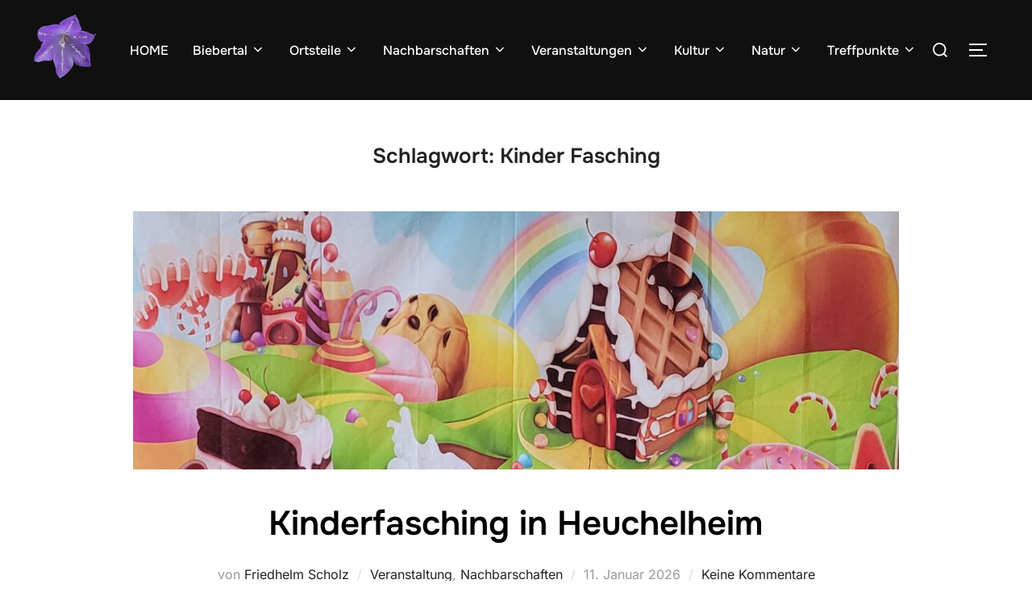

--- FILE ---
content_type: text/html; charset=UTF-8
request_url: https://nachrichten.biebertaler-bilderbogen.de/tag/kinder-fasching-2/
body_size: 98322
content:
<!DOCTYPE html>
<html lang="de" class="no-js">
<head>
	<meta charset="UTF-8" />
	<meta name="viewport" content="width=device-width, initial-scale=1" />
	<script>(function(html){html.className = html.className.replace(/\bno-js\b/,'js')})(document.documentElement);</script>
<title>Kinder Fasching &#8211; Nachrichten</title>
<meta name='robots' content='max-image-preview:large' />
<link rel="alternate" type="application/rss+xml" title="Nachrichten &raquo; Feed" href="https://nachrichten.biebertaler-bilderbogen.de/feed/" />
<link rel="alternate" type="application/rss+xml" title="Nachrichten &raquo; Kommentar-Feed" href="https://nachrichten.biebertaler-bilderbogen.de/comments/feed/" />
<link rel="alternate" type="application/rss+xml" title="Nachrichten &raquo; Schlagwort-Feed zu Kinder Fasching" href="https://nachrichten.biebertaler-bilderbogen.de/tag/kinder-fasching-2/feed/" />
<style id='wp-img-auto-sizes-contain-inline-css'>
img:is([sizes=auto i],[sizes^="auto," i]){contain-intrinsic-size:3000px 1500px}
/*# sourceURL=wp-img-auto-sizes-contain-inline-css */
</style>
<style id='wp-emoji-styles-inline-css'>

	img.wp-smiley, img.emoji {
		display: inline !important;
		border: none !important;
		box-shadow: none !important;
		height: 1em !important;
		width: 1em !important;
		margin: 0 0.07em !important;
		vertical-align: -0.1em !important;
		background: none !important;
		padding: 0 !important;
	}
/*# sourceURL=wp-emoji-styles-inline-css */
</style>
<style id='wp-block-library-inline-css'>
:root{--wp-block-synced-color:#7a00df;--wp-block-synced-color--rgb:122,0,223;--wp-bound-block-color:var(--wp-block-synced-color);--wp-editor-canvas-background:#ddd;--wp-admin-theme-color:#007cba;--wp-admin-theme-color--rgb:0,124,186;--wp-admin-theme-color-darker-10:#006ba1;--wp-admin-theme-color-darker-10--rgb:0,107,160.5;--wp-admin-theme-color-darker-20:#005a87;--wp-admin-theme-color-darker-20--rgb:0,90,135;--wp-admin-border-width-focus:2px}@media (min-resolution:192dpi){:root{--wp-admin-border-width-focus:1.5px}}.wp-element-button{cursor:pointer}:root .has-very-light-gray-background-color{background-color:#eee}:root .has-very-dark-gray-background-color{background-color:#313131}:root .has-very-light-gray-color{color:#eee}:root .has-very-dark-gray-color{color:#313131}:root .has-vivid-green-cyan-to-vivid-cyan-blue-gradient-background{background:linear-gradient(135deg,#00d084,#0693e3)}:root .has-purple-crush-gradient-background{background:linear-gradient(135deg,#34e2e4,#4721fb 50%,#ab1dfe)}:root .has-hazy-dawn-gradient-background{background:linear-gradient(135deg,#faaca8,#dad0ec)}:root .has-subdued-olive-gradient-background{background:linear-gradient(135deg,#fafae1,#67a671)}:root .has-atomic-cream-gradient-background{background:linear-gradient(135deg,#fdd79a,#004a59)}:root .has-nightshade-gradient-background{background:linear-gradient(135deg,#330968,#31cdcf)}:root .has-midnight-gradient-background{background:linear-gradient(135deg,#020381,#2874fc)}:root{--wp--preset--font-size--normal:16px;--wp--preset--font-size--huge:42px}.has-regular-font-size{font-size:1em}.has-larger-font-size{font-size:2.625em}.has-normal-font-size{font-size:var(--wp--preset--font-size--normal)}.has-huge-font-size{font-size:var(--wp--preset--font-size--huge)}.has-text-align-center{text-align:center}.has-text-align-left{text-align:left}.has-text-align-right{text-align:right}.has-fit-text{white-space:nowrap!important}#end-resizable-editor-section{display:none}.aligncenter{clear:both}.items-justified-left{justify-content:flex-start}.items-justified-center{justify-content:center}.items-justified-right{justify-content:flex-end}.items-justified-space-between{justify-content:space-between}.screen-reader-text{border:0;clip-path:inset(50%);height:1px;margin:-1px;overflow:hidden;padding:0;position:absolute;width:1px;word-wrap:normal!important}.screen-reader-text:focus{background-color:#ddd;clip-path:none;color:#444;display:block;font-size:1em;height:auto;left:5px;line-height:normal;padding:15px 23px 14px;text-decoration:none;top:5px;width:auto;z-index:100000}html :where(.has-border-color){border-style:solid}html :where([style*=border-top-color]){border-top-style:solid}html :where([style*=border-right-color]){border-right-style:solid}html :where([style*=border-bottom-color]){border-bottom-style:solid}html :where([style*=border-left-color]){border-left-style:solid}html :where([style*=border-width]){border-style:solid}html :where([style*=border-top-width]){border-top-style:solid}html :where([style*=border-right-width]){border-right-style:solid}html :where([style*=border-bottom-width]){border-bottom-style:solid}html :where([style*=border-left-width]){border-left-style:solid}html :where(img[class*=wp-image-]){height:auto;max-width:100%}:where(figure){margin:0 0 1em}html :where(.is-position-sticky){--wp-admin--admin-bar--position-offset:var(--wp-admin--admin-bar--height,0px)}@media screen and (max-width:600px){html :where(.is-position-sticky){--wp-admin--admin-bar--position-offset:0px}}

/*# sourceURL=wp-block-library-inline-css */
</style><style id='wp-block-archives-inline-css'>
.wp-block-archives{box-sizing:border-box}.wp-block-archives-dropdown label{display:block}
/*# sourceURL=https://nachrichten.biebertaler-bilderbogen.de/wp-includes/blocks/archives/style.min.css */
</style>
<style id='wp-block-heading-inline-css'>
h1:where(.wp-block-heading).has-background,h2:where(.wp-block-heading).has-background,h3:where(.wp-block-heading).has-background,h4:where(.wp-block-heading).has-background,h5:where(.wp-block-heading).has-background,h6:where(.wp-block-heading).has-background{padding:1.25em 2.375em}h1.has-text-align-left[style*=writing-mode]:where([style*=vertical-lr]),h1.has-text-align-right[style*=writing-mode]:where([style*=vertical-rl]),h2.has-text-align-left[style*=writing-mode]:where([style*=vertical-lr]),h2.has-text-align-right[style*=writing-mode]:where([style*=vertical-rl]),h3.has-text-align-left[style*=writing-mode]:where([style*=vertical-lr]),h3.has-text-align-right[style*=writing-mode]:where([style*=vertical-rl]),h4.has-text-align-left[style*=writing-mode]:where([style*=vertical-lr]),h4.has-text-align-right[style*=writing-mode]:where([style*=vertical-rl]),h5.has-text-align-left[style*=writing-mode]:where([style*=vertical-lr]),h5.has-text-align-right[style*=writing-mode]:where([style*=vertical-rl]),h6.has-text-align-left[style*=writing-mode]:where([style*=vertical-lr]),h6.has-text-align-right[style*=writing-mode]:where([style*=vertical-rl]){rotate:180deg}
/*# sourceURL=https://nachrichten.biebertaler-bilderbogen.de/wp-includes/blocks/heading/style.min.css */
</style>
<style id='wp-block-latest-posts-inline-css'>
.wp-block-latest-posts{box-sizing:border-box}.wp-block-latest-posts.alignleft{margin-right:2em}.wp-block-latest-posts.alignright{margin-left:2em}.wp-block-latest-posts.wp-block-latest-posts__list{list-style:none}.wp-block-latest-posts.wp-block-latest-posts__list li{clear:both;overflow-wrap:break-word}.wp-block-latest-posts.is-grid{display:flex;flex-wrap:wrap}.wp-block-latest-posts.is-grid li{margin:0 1.25em 1.25em 0;width:100%}@media (min-width:600px){.wp-block-latest-posts.columns-2 li{width:calc(50% - .625em)}.wp-block-latest-posts.columns-2 li:nth-child(2n){margin-right:0}.wp-block-latest-posts.columns-3 li{width:calc(33.33333% - .83333em)}.wp-block-latest-posts.columns-3 li:nth-child(3n){margin-right:0}.wp-block-latest-posts.columns-4 li{width:calc(25% - .9375em)}.wp-block-latest-posts.columns-4 li:nth-child(4n){margin-right:0}.wp-block-latest-posts.columns-5 li{width:calc(20% - 1em)}.wp-block-latest-posts.columns-5 li:nth-child(5n){margin-right:0}.wp-block-latest-posts.columns-6 li{width:calc(16.66667% - 1.04167em)}.wp-block-latest-posts.columns-6 li:nth-child(6n){margin-right:0}}:root :where(.wp-block-latest-posts.is-grid){padding:0}:root :where(.wp-block-latest-posts.wp-block-latest-posts__list){padding-left:0}.wp-block-latest-posts__post-author,.wp-block-latest-posts__post-date{display:block;font-size:.8125em}.wp-block-latest-posts__post-excerpt,.wp-block-latest-posts__post-full-content{margin-bottom:1em;margin-top:.5em}.wp-block-latest-posts__featured-image a{display:inline-block}.wp-block-latest-posts__featured-image img{height:auto;max-width:100%;width:auto}.wp-block-latest-posts__featured-image.alignleft{float:left;margin-right:1em}.wp-block-latest-posts__featured-image.alignright{float:right;margin-left:1em}.wp-block-latest-posts__featured-image.aligncenter{margin-bottom:1em;text-align:center}
/*# sourceURL=https://nachrichten.biebertaler-bilderbogen.de/wp-includes/blocks/latest-posts/style.min.css */
</style>
<style id='wp-block-search-inline-css'>
.wp-block-search__button{margin-left:10px;word-break:normal}.wp-block-search__button.has-icon{line-height:0}.wp-block-search__button svg{height:1.25em;min-height:24px;min-width:24px;width:1.25em;fill:currentColor;vertical-align:text-bottom}:where(.wp-block-search__button){border:1px solid #ccc;padding:6px 10px}.wp-block-search__inside-wrapper{display:flex;flex:auto;flex-wrap:nowrap;max-width:100%}.wp-block-search__label{width:100%}.wp-block-search.wp-block-search__button-only .wp-block-search__button{box-sizing:border-box;display:flex;flex-shrink:0;justify-content:center;margin-left:0;max-width:100%}.wp-block-search.wp-block-search__button-only .wp-block-search__inside-wrapper{min-width:0!important;transition-property:width}.wp-block-search.wp-block-search__button-only .wp-block-search__input{flex-basis:100%;transition-duration:.3s}.wp-block-search.wp-block-search__button-only.wp-block-search__searchfield-hidden,.wp-block-search.wp-block-search__button-only.wp-block-search__searchfield-hidden .wp-block-search__inside-wrapper{overflow:hidden}.wp-block-search.wp-block-search__button-only.wp-block-search__searchfield-hidden .wp-block-search__input{border-left-width:0!important;border-right-width:0!important;flex-basis:0;flex-grow:0;margin:0;min-width:0!important;padding-left:0!important;padding-right:0!important;width:0!important}:where(.wp-block-search__input){appearance:none;border:1px solid #949494;flex-grow:1;font-family:inherit;font-size:inherit;font-style:inherit;font-weight:inherit;letter-spacing:inherit;line-height:inherit;margin-left:0;margin-right:0;min-width:3rem;padding:8px;text-decoration:unset!important;text-transform:inherit}:where(.wp-block-search__button-inside .wp-block-search__inside-wrapper){background-color:#fff;border:1px solid #949494;box-sizing:border-box;padding:4px}:where(.wp-block-search__button-inside .wp-block-search__inside-wrapper) .wp-block-search__input{border:none;border-radius:0;padding:0 4px}:where(.wp-block-search__button-inside .wp-block-search__inside-wrapper) .wp-block-search__input:focus{outline:none}:where(.wp-block-search__button-inside .wp-block-search__inside-wrapper) :where(.wp-block-search__button){padding:4px 8px}.wp-block-search.aligncenter .wp-block-search__inside-wrapper{margin:auto}.wp-block[data-align=right] .wp-block-search.wp-block-search__button-only .wp-block-search__inside-wrapper{float:right}
/*# sourceURL=https://nachrichten.biebertaler-bilderbogen.de/wp-includes/blocks/search/style.min.css */
</style>
<style id='wp-block-search-theme-inline-css'>
.wp-block-search .wp-block-search__label{font-weight:700}.wp-block-search__button{border:1px solid #ccc;padding:.375em .625em}
/*# sourceURL=https://nachrichten.biebertaler-bilderbogen.de/wp-includes/blocks/search/theme.min.css */
</style>
<style id='wp-block-paragraph-inline-css'>
.is-small-text{font-size:.875em}.is-regular-text{font-size:1em}.is-large-text{font-size:2.25em}.is-larger-text{font-size:3em}.has-drop-cap:not(:focus):first-letter{float:left;font-size:8.4em;font-style:normal;font-weight:100;line-height:.68;margin:.05em .1em 0 0;text-transform:uppercase}body.rtl .has-drop-cap:not(:focus):first-letter{float:none;margin-left:.1em}p.has-drop-cap.has-background{overflow:hidden}:root :where(p.has-background){padding:1.25em 2.375em}:where(p.has-text-color:not(.has-link-color)) a{color:inherit}p.has-text-align-left[style*="writing-mode:vertical-lr"],p.has-text-align-right[style*="writing-mode:vertical-rl"]{rotate:180deg}
/*# sourceURL=https://nachrichten.biebertaler-bilderbogen.de/wp-includes/blocks/paragraph/style.min.css */
</style>
<style id='global-styles-inline-css'>
:root{--wp--preset--aspect-ratio--square: 1;--wp--preset--aspect-ratio--4-3: 4/3;--wp--preset--aspect-ratio--3-4: 3/4;--wp--preset--aspect-ratio--3-2: 3/2;--wp--preset--aspect-ratio--2-3: 2/3;--wp--preset--aspect-ratio--16-9: 16/9;--wp--preset--aspect-ratio--9-16: 9/16;--wp--preset--color--black: #000000;--wp--preset--color--cyan-bluish-gray: #abb8c3;--wp--preset--color--white: #ffffff;--wp--preset--color--pale-pink: #f78da7;--wp--preset--color--vivid-red: #cf2e2e;--wp--preset--color--luminous-vivid-orange: #ff6900;--wp--preset--color--luminous-vivid-amber: #fcb900;--wp--preset--color--light-green-cyan: #7bdcb5;--wp--preset--color--vivid-green-cyan: #00d084;--wp--preset--color--pale-cyan-blue: #8ed1fc;--wp--preset--color--vivid-cyan-blue: #0693e3;--wp--preset--color--vivid-purple: #9b51e0;--wp--preset--color--primary: #101010;--wp--preset--color--secondary: #0bb4aa;--wp--preset--color--header-footer: #101010;--wp--preset--color--tertiary: #6C6C77;--wp--preset--color--lightgrey: #D9D9D9;--wp--preset--color--foreground: #000;--wp--preset--color--background: #f9fafd;--wp--preset--color--light-background: #ffffff;--wp--preset--gradient--vivid-cyan-blue-to-vivid-purple: linear-gradient(135deg,rgb(6,147,227) 0%,rgb(155,81,224) 100%);--wp--preset--gradient--light-green-cyan-to-vivid-green-cyan: linear-gradient(135deg,rgb(122,220,180) 0%,rgb(0,208,130) 100%);--wp--preset--gradient--luminous-vivid-amber-to-luminous-vivid-orange: linear-gradient(135deg,rgb(252,185,0) 0%,rgb(255,105,0) 100%);--wp--preset--gradient--luminous-vivid-orange-to-vivid-red: linear-gradient(135deg,rgb(255,105,0) 0%,rgb(207,46,46) 100%);--wp--preset--gradient--very-light-gray-to-cyan-bluish-gray: linear-gradient(135deg,rgb(238,238,238) 0%,rgb(169,184,195) 100%);--wp--preset--gradient--cool-to-warm-spectrum: linear-gradient(135deg,rgb(74,234,220) 0%,rgb(151,120,209) 20%,rgb(207,42,186) 40%,rgb(238,44,130) 60%,rgb(251,105,98) 80%,rgb(254,248,76) 100%);--wp--preset--gradient--blush-light-purple: linear-gradient(135deg,rgb(255,206,236) 0%,rgb(152,150,240) 100%);--wp--preset--gradient--blush-bordeaux: linear-gradient(135deg,rgb(254,205,165) 0%,rgb(254,45,45) 50%,rgb(107,0,62) 100%);--wp--preset--gradient--luminous-dusk: linear-gradient(135deg,rgb(255,203,112) 0%,rgb(199,81,192) 50%,rgb(65,88,208) 100%);--wp--preset--gradient--pale-ocean: linear-gradient(135deg,rgb(255,245,203) 0%,rgb(182,227,212) 50%,rgb(51,167,181) 100%);--wp--preset--gradient--electric-grass: linear-gradient(135deg,rgb(202,248,128) 0%,rgb(113,206,126) 100%);--wp--preset--gradient--midnight: linear-gradient(135deg,rgb(2,3,129) 0%,rgb(40,116,252) 100%);--wp--preset--gradient--black-primary: linear-gradient(180deg, var(--wp--preset--color--secondary) 0%, var(--wp--preset--color--secondary) 73%, var(--wp--preset--color--background) 73%, var(--wp--preset--color--background) 100%);--wp--preset--gradient--black-secondary: linear-gradient(135deg,rgba(0,0,0,1) 50%,var(--wp--preset--color--tertiary) 100%);--wp--preset--font-size--small: clamp(14px, 0.875rem + ((1vw - 3.2px) * 0.227), 16px);--wp--preset--font-size--medium: clamp(16px, 1rem + ((1vw - 3.2px) * 0.455), 20px);--wp--preset--font-size--large: clamp(22px, 1.375rem + ((1vw - 3.2px) * 1.591), 36px);--wp--preset--font-size--x-large: clamp(30px, 1.875rem + ((1vw - 3.2px) * 2.273), 50px);--wp--preset--font-size--x-small: clamp(14px, 0.875rem + ((1vw - 3.2px) * 1), 14px);--wp--preset--font-size--max-36: clamp(24px, 1.5rem + ((1vw - 3.2px) * 1.364), 36px);--wp--preset--font-size--max-48: clamp(26px, 1.625rem + ((1vw - 3.2px) * 2.5), 48px);--wp--preset--font-size--max-60: clamp(30px, 1.875rem + ((1vw - 3.2px) * 3.409), 60px);--wp--preset--font-size--max-72: clamp(38px, 2.375rem + ((1vw - 3.2px) * 3.864), 72px);--wp--preset--spacing--20: 0.44rem;--wp--preset--spacing--30: 0.67rem;--wp--preset--spacing--40: 1rem;--wp--preset--spacing--50: 1.5rem;--wp--preset--spacing--60: 2.25rem;--wp--preset--spacing--70: 3.38rem;--wp--preset--spacing--80: 5.06rem;--wp--preset--spacing--x-small: 20px;--wp--preset--spacing--small: 40px;--wp--preset--spacing--medium: 60px;--wp--preset--spacing--large: 80px;--wp--preset--spacing--x-large: 100px;--wp--preset--shadow--natural: 6px 6px 9px rgba(0, 0, 0, 0.2);--wp--preset--shadow--deep: 12px 12px 50px rgba(0, 0, 0, 0.4);--wp--preset--shadow--sharp: 6px 6px 0px rgba(0, 0, 0, 0.2);--wp--preset--shadow--outlined: 6px 6px 0px -3px rgb(255, 255, 255), 6px 6px rgb(0, 0, 0);--wp--preset--shadow--crisp: 6px 6px 0px rgb(0, 0, 0);--wp--custom--font-weight--black: 900;--wp--custom--font-weight--bold: 700;--wp--custom--font-weight--extra-bold: 800;--wp--custom--font-weight--light: 300;--wp--custom--font-weight--medium: 500;--wp--custom--font-weight--regular: 400;--wp--custom--font-weight--semi-bold: 600;--wp--custom--line-height--body: 1.75;--wp--custom--line-height--heading: 1.1;--wp--custom--line-height--medium: 1.5;--wp--custom--line-height--one: 1;--wp--custom--spacing--outer: 30px;}:root { --wp--style--global--content-size: 950px;--wp--style--global--wide-size: 1200px; }:where(body) { margin: 0; }.wp-site-blocks { padding-top: var(--wp--style--root--padding-top); padding-bottom: var(--wp--style--root--padding-bottom); }.has-global-padding { padding-right: var(--wp--style--root--padding-right); padding-left: var(--wp--style--root--padding-left); }.has-global-padding > .alignfull { margin-right: calc(var(--wp--style--root--padding-right) * -1); margin-left: calc(var(--wp--style--root--padding-left) * -1); }.has-global-padding :where(:not(.alignfull.is-layout-flow) > .has-global-padding:not(.wp-block-block, .alignfull)) { padding-right: 0; padding-left: 0; }.has-global-padding :where(:not(.alignfull.is-layout-flow) > .has-global-padding:not(.wp-block-block, .alignfull)) > .alignfull { margin-left: 0; margin-right: 0; }.wp-site-blocks > .alignleft { float: left; margin-right: 2em; }.wp-site-blocks > .alignright { float: right; margin-left: 2em; }.wp-site-blocks > .aligncenter { justify-content: center; margin-left: auto; margin-right: auto; }:where(.wp-site-blocks) > * { margin-block-start: 20px; margin-block-end: 0; }:where(.wp-site-blocks) > :first-child { margin-block-start: 0; }:where(.wp-site-blocks) > :last-child { margin-block-end: 0; }:root { --wp--style--block-gap: 20px; }:root :where(.is-layout-flow) > :first-child{margin-block-start: 0;}:root :where(.is-layout-flow) > :last-child{margin-block-end: 0;}:root :where(.is-layout-flow) > *{margin-block-start: 20px;margin-block-end: 0;}:root :where(.is-layout-constrained) > :first-child{margin-block-start: 0;}:root :where(.is-layout-constrained) > :last-child{margin-block-end: 0;}:root :where(.is-layout-constrained) > *{margin-block-start: 20px;margin-block-end: 0;}:root :where(.is-layout-flex){gap: 20px;}:root :where(.is-layout-grid){gap: 20px;}.is-layout-flow > .alignleft{float: left;margin-inline-start: 0;margin-inline-end: 2em;}.is-layout-flow > .alignright{float: right;margin-inline-start: 2em;margin-inline-end: 0;}.is-layout-flow > .aligncenter{margin-left: auto !important;margin-right: auto !important;}.is-layout-constrained > .alignleft{float: left;margin-inline-start: 0;margin-inline-end: 2em;}.is-layout-constrained > .alignright{float: right;margin-inline-start: 2em;margin-inline-end: 0;}.is-layout-constrained > .aligncenter{margin-left: auto !important;margin-right: auto !important;}.is-layout-constrained > :where(:not(.alignleft):not(.alignright):not(.alignfull)){max-width: var(--wp--style--global--content-size);margin-left: auto !important;margin-right: auto !important;}.is-layout-constrained > .alignwide{max-width: var(--wp--style--global--wide-size);}body .is-layout-flex{display: flex;}.is-layout-flex{flex-wrap: wrap;align-items: center;}.is-layout-flex > :is(*, div){margin: 0;}body .is-layout-grid{display: grid;}.is-layout-grid > :is(*, div){margin: 0;}body{font-size: var(--wp--preset--font-size--small);font-weight: var(--wp--custom--font-weight--regular);line-height: var(--wp--custom--line-height--body);--wp--style--root--padding-top: 0px;--wp--style--root--padding-right: 0px;--wp--style--root--padding-bottom: 0px;--wp--style--root--padding-left: 0px;}a:where(:not(.wp-element-button)){color: var(--wp--preset--color--primary);text-decoration: underline;}:root :where(.wp-element-button, .wp-block-button__link){background-color: #32373c;border-radius: 0;border-width: 0;color: #fff;font-family: inherit;font-size: inherit;font-style: inherit;font-weight: inherit;letter-spacing: inherit;line-height: inherit;padding-top: 10px;padding-right: 25px;padding-bottom: 10px;padding-left: 25px;text-decoration: none;text-transform: inherit;}.has-black-color{color: var(--wp--preset--color--black) !important;}.has-cyan-bluish-gray-color{color: var(--wp--preset--color--cyan-bluish-gray) !important;}.has-white-color{color: var(--wp--preset--color--white) !important;}.has-pale-pink-color{color: var(--wp--preset--color--pale-pink) !important;}.has-vivid-red-color{color: var(--wp--preset--color--vivid-red) !important;}.has-luminous-vivid-orange-color{color: var(--wp--preset--color--luminous-vivid-orange) !important;}.has-luminous-vivid-amber-color{color: var(--wp--preset--color--luminous-vivid-amber) !important;}.has-light-green-cyan-color{color: var(--wp--preset--color--light-green-cyan) !important;}.has-vivid-green-cyan-color{color: var(--wp--preset--color--vivid-green-cyan) !important;}.has-pale-cyan-blue-color{color: var(--wp--preset--color--pale-cyan-blue) !important;}.has-vivid-cyan-blue-color{color: var(--wp--preset--color--vivid-cyan-blue) !important;}.has-vivid-purple-color{color: var(--wp--preset--color--vivid-purple) !important;}.has-primary-color{color: var(--wp--preset--color--primary) !important;}.has-secondary-color{color: var(--wp--preset--color--secondary) !important;}.has-header-footer-color{color: var(--wp--preset--color--header-footer) !important;}.has-tertiary-color{color: var(--wp--preset--color--tertiary) !important;}.has-lightgrey-color{color: var(--wp--preset--color--lightgrey) !important;}.has-foreground-color{color: var(--wp--preset--color--foreground) !important;}.has-background-color{color: var(--wp--preset--color--background) !important;}.has-light-background-color{color: var(--wp--preset--color--light-background) !important;}.has-black-background-color{background-color: var(--wp--preset--color--black) !important;}.has-cyan-bluish-gray-background-color{background-color: var(--wp--preset--color--cyan-bluish-gray) !important;}.has-white-background-color{background-color: var(--wp--preset--color--white) !important;}.has-pale-pink-background-color{background-color: var(--wp--preset--color--pale-pink) !important;}.has-vivid-red-background-color{background-color: var(--wp--preset--color--vivid-red) !important;}.has-luminous-vivid-orange-background-color{background-color: var(--wp--preset--color--luminous-vivid-orange) !important;}.has-luminous-vivid-amber-background-color{background-color: var(--wp--preset--color--luminous-vivid-amber) !important;}.has-light-green-cyan-background-color{background-color: var(--wp--preset--color--light-green-cyan) !important;}.has-vivid-green-cyan-background-color{background-color: var(--wp--preset--color--vivid-green-cyan) !important;}.has-pale-cyan-blue-background-color{background-color: var(--wp--preset--color--pale-cyan-blue) !important;}.has-vivid-cyan-blue-background-color{background-color: var(--wp--preset--color--vivid-cyan-blue) !important;}.has-vivid-purple-background-color{background-color: var(--wp--preset--color--vivid-purple) !important;}.has-primary-background-color{background-color: var(--wp--preset--color--primary) !important;}.has-secondary-background-color{background-color: var(--wp--preset--color--secondary) !important;}.has-header-footer-background-color{background-color: var(--wp--preset--color--header-footer) !important;}.has-tertiary-background-color{background-color: var(--wp--preset--color--tertiary) !important;}.has-lightgrey-background-color{background-color: var(--wp--preset--color--lightgrey) !important;}.has-foreground-background-color{background-color: var(--wp--preset--color--foreground) !important;}.has-background-background-color{background-color: var(--wp--preset--color--background) !important;}.has-light-background-background-color{background-color: var(--wp--preset--color--light-background) !important;}.has-black-border-color{border-color: var(--wp--preset--color--black) !important;}.has-cyan-bluish-gray-border-color{border-color: var(--wp--preset--color--cyan-bluish-gray) !important;}.has-white-border-color{border-color: var(--wp--preset--color--white) !important;}.has-pale-pink-border-color{border-color: var(--wp--preset--color--pale-pink) !important;}.has-vivid-red-border-color{border-color: var(--wp--preset--color--vivid-red) !important;}.has-luminous-vivid-orange-border-color{border-color: var(--wp--preset--color--luminous-vivid-orange) !important;}.has-luminous-vivid-amber-border-color{border-color: var(--wp--preset--color--luminous-vivid-amber) !important;}.has-light-green-cyan-border-color{border-color: var(--wp--preset--color--light-green-cyan) !important;}.has-vivid-green-cyan-border-color{border-color: var(--wp--preset--color--vivid-green-cyan) !important;}.has-pale-cyan-blue-border-color{border-color: var(--wp--preset--color--pale-cyan-blue) !important;}.has-vivid-cyan-blue-border-color{border-color: var(--wp--preset--color--vivid-cyan-blue) !important;}.has-vivid-purple-border-color{border-color: var(--wp--preset--color--vivid-purple) !important;}.has-primary-border-color{border-color: var(--wp--preset--color--primary) !important;}.has-secondary-border-color{border-color: var(--wp--preset--color--secondary) !important;}.has-header-footer-border-color{border-color: var(--wp--preset--color--header-footer) !important;}.has-tertiary-border-color{border-color: var(--wp--preset--color--tertiary) !important;}.has-lightgrey-border-color{border-color: var(--wp--preset--color--lightgrey) !important;}.has-foreground-border-color{border-color: var(--wp--preset--color--foreground) !important;}.has-background-border-color{border-color: var(--wp--preset--color--background) !important;}.has-light-background-border-color{border-color: var(--wp--preset--color--light-background) !important;}.has-vivid-cyan-blue-to-vivid-purple-gradient-background{background: var(--wp--preset--gradient--vivid-cyan-blue-to-vivid-purple) !important;}.has-light-green-cyan-to-vivid-green-cyan-gradient-background{background: var(--wp--preset--gradient--light-green-cyan-to-vivid-green-cyan) !important;}.has-luminous-vivid-amber-to-luminous-vivid-orange-gradient-background{background: var(--wp--preset--gradient--luminous-vivid-amber-to-luminous-vivid-orange) !important;}.has-luminous-vivid-orange-to-vivid-red-gradient-background{background: var(--wp--preset--gradient--luminous-vivid-orange-to-vivid-red) !important;}.has-very-light-gray-to-cyan-bluish-gray-gradient-background{background: var(--wp--preset--gradient--very-light-gray-to-cyan-bluish-gray) !important;}.has-cool-to-warm-spectrum-gradient-background{background: var(--wp--preset--gradient--cool-to-warm-spectrum) !important;}.has-blush-light-purple-gradient-background{background: var(--wp--preset--gradient--blush-light-purple) !important;}.has-blush-bordeaux-gradient-background{background: var(--wp--preset--gradient--blush-bordeaux) !important;}.has-luminous-dusk-gradient-background{background: var(--wp--preset--gradient--luminous-dusk) !important;}.has-pale-ocean-gradient-background{background: var(--wp--preset--gradient--pale-ocean) !important;}.has-electric-grass-gradient-background{background: var(--wp--preset--gradient--electric-grass) !important;}.has-midnight-gradient-background{background: var(--wp--preset--gradient--midnight) !important;}.has-black-primary-gradient-background{background: var(--wp--preset--gradient--black-primary) !important;}.has-black-secondary-gradient-background{background: var(--wp--preset--gradient--black-secondary) !important;}.has-small-font-size{font-size: var(--wp--preset--font-size--small) !important;}.has-medium-font-size{font-size: var(--wp--preset--font-size--medium) !important;}.has-large-font-size{font-size: var(--wp--preset--font-size--large) !important;}.has-x-large-font-size{font-size: var(--wp--preset--font-size--x-large) !important;}.has-x-small-font-size{font-size: var(--wp--preset--font-size--x-small) !important;}.has-max-36-font-size{font-size: var(--wp--preset--font-size--max-36) !important;}.has-max-48-font-size{font-size: var(--wp--preset--font-size--max-48) !important;}.has-max-60-font-size{font-size: var(--wp--preset--font-size--max-60) !important;}.has-max-72-font-size{font-size: var(--wp--preset--font-size--max-72) !important;}
/*# sourceURL=global-styles-inline-css */
</style>

<link rel='stylesheet' id='poll-maker-ays-css' href='https://nachrichten.biebertaler-bilderbogen.de/wp-content/plugins/poll-maker/public/css/poll-maker-ays-public.css?ver=6.2.0' media='all' />
<link rel='stylesheet' id='inspiro-google-fonts-css' href='https://nachrichten.biebertaler-bilderbogen.de/wp-content/fonts/4d695a9172e0bf83a771c7fc75418178.css?ver=2.1.8' media='all' />
<link rel='stylesheet' id='inspiro-style-css' href='https://nachrichten.biebertaler-bilderbogen.de/wp-content/themes/inspiro/assets/css/minified/style.min.css?ver=2.1.8' media='all' />
<style id='inspiro-style-inline-css'>
body, button, input, select, textarea {
font-family: 'Inter', sans-serif;
font-weight: 400;
}
@media screen and (min-width: 782px) {
body, button, input, select, textarea {
font-size: 16px;
line-height: 1.8;
} }
body:not(.wp-custom-logo) a.custom-logo-text {
font-family: 'Onest', sans-serif;
font-weight: 700;
text-transform: uppercase;
}
@media screen and (min-width: 782px) {
body:not(.wp-custom-logo) a.custom-logo-text {
font-size: 26px;
line-height: 1.8;
} }
h1, h2, h3, h4, h5, h6, .home.blog .entry-title, .page .entry-title, .page-title, #comments>h3, #respond>h3, .wp-block-button a, .entry-footer {
font-family: 'Onest', sans-serif;
font-weight: 600;
line-height: 1.4;
}
.home.blog .entry-title, .single .entry-title, .single .entry-cover-image .entry-header .entry-title {
font-size: 24px;
font-weight: 600;
line-height: 1.4;
}
@media screen and (min-width: 641px) and (max-width: 1024px) {
.home.blog .entry-title, .single .entry-title, .single .entry-cover-image .entry-header .entry-title {
font-size: 32px;
} }
@media screen and (min-width: 1025px) {
.home.blog .entry-title, .single .entry-title, .single .entry-cover-image .entry-header .entry-title {
font-size: 45px;
} }
.page .entry-title, .page-title, .page .entry-cover-image .entry-header .entry-title {
font-size: 24px;
font-weight: 600;
line-height: 1.4;
text-align: left;
}
@media screen and (min-width: 641px) and (max-width: 1024px) {
.page .entry-title, .page-title, .page .entry-cover-image .entry-header .entry-title {
font-size: 32px;
} }
@media screen and (min-width: 1025px) {
.page .entry-title, .page-title, .page .entry-cover-image .entry-header .entry-title {
font-size: 45px;
} }
.entry-content h1, .widget-area h1, h1:not(.entry-title):not(.page-title):not(.site-title) {
font-size: 24px;
font-weight: 600;
line-height: 1.4;
}
@media screen and (min-width: 641px) and (max-width: 1024px) {
.entry-content h1, .widget-area h1, h1:not(.entry-title):not(.page-title):not(.site-title) {
font-size: 32px;
} }
@media screen and (min-width: 1025px) {
.entry-content h1, .widget-area h1, h1:not(.entry-title):not(.page-title):not(.site-title) {
font-size: 45px;
} }
.entry-content h2, .page-content h2, .comment-content h2 {
font-size: 30px;
font-weight: 600;
line-height: 1.4;
}
.entry-content h3, .page-content h3, .comment-content h3 {
font-size: 24px;
font-weight: 600;
line-height: 1.4;
}
.entry-content h4, .page-content h4, .comment-content h4 {
font-size: 16px;
font-weight: 600;
line-height: 1.4;
}
.entry-content h5, .page-content h5, .comment-content h5 {
font-size: 14px;
font-weight: 600;
line-height: 1.4;
}
.entry-content h6, .page-content h6, .comment-content h6 {
font-size: 13px;
font-weight: 600;
line-height: 1.4;
}
.site-title {
font-family: 'Inter', sans-serif;
font-weight: 700;
line-height: 1.25;
}
@media screen and (min-width: 782px) {
.site-title {
font-size: 80px;
} }
.site-description {
font-family: 'Inter', sans-serif;
line-height: 1.8;
}
@media screen and (min-width: 782px) {
.site-description {
font-size: 20px;
} }
.custom-header-button {
font-family: 'Inter', sans-serif;
line-height: 1.8;
}
@media screen and (min-width: 782px) {
.custom-header-button {
font-size: 16px;
} }
.navbar-nav a {
font-family: 'Onest', sans-serif;
font-weight: 500;
line-height: 1.8;
}
@media screen and (min-width: 782px) {
.navbar-nav a {
font-size: 16px;
} }
@media screen and (max-width: 64em) {
.navbar-nav li a {
font-family: 'Onest', sans-serif;
font-size: 16px;
font-weight: 600;
text-transform: uppercase;
line-height: 1.8;
} }


		:root {
			--container-width: 1200px;
			--container-width-narrow: 950px;
			--container-padding: 30px;
		}
		
		/* Dynamic responsive padding media queries */
		@media (max-width: 1260px) {
			.wrap,
			.inner-wrap,
			.page .entry-content,
			.page:not(.inspiro-front-page) .entry-footer,
			.single .entry-wrapper,
			.single.has-sidebar.page-layout-sidebar-right .entry-header .inner-wrap,
			.wp-block-group > .wp-block-group__inner-container {
				padding-left: 30px;
				padding-right: 30px;
			}
		}
		
		@media (max-width: 1010px) {
			.single .entry-header .inner-wrap,
			.single .entry-content,
			.single .entry-footer,
			#comments {
				padding-left: 30px;
				padding-right: 30px;
			}
		}
		
/*# sourceURL=inspiro-style-inline-css */
</style>
<style id='kadence-blocks-global-variables-inline-css'>
:root {--global-kb-font-size-sm:clamp(0.8rem, 0.73rem + 0.217vw, 0.9rem);--global-kb-font-size-md:clamp(1.1rem, 0.995rem + 0.326vw, 1.25rem);--global-kb-font-size-lg:clamp(1.75rem, 1.576rem + 0.543vw, 2rem);--global-kb-font-size-xl:clamp(2.25rem, 1.728rem + 1.63vw, 3rem);--global-kb-font-size-xxl:clamp(2.5rem, 1.456rem + 3.26vw, 4rem);--global-kb-font-size-xxxl:clamp(2.75rem, 0.489rem + 7.065vw, 6rem);}:root {--global-palette1: #3182CE;--global-palette2: #2B6CB0;--global-palette3: #1A202C;--global-palette4: #2D3748;--global-palette5: #4A5568;--global-palette6: #718096;--global-palette7: #EDF2F7;--global-palette8: #F7FAFC;--global-palette9: #ffffff;}
/*# sourceURL=kadence-blocks-global-variables-inline-css */
</style>
<script src="https://nachrichten.biebertaler-bilderbogen.de/wp-includes/js/jquery/jquery.min.js?ver=3.7.1" id="jquery-core-js"></script>
<script src="https://nachrichten.biebertaler-bilderbogen.de/wp-includes/js/jquery/jquery-migrate.min.js?ver=3.4.1" id="jquery-migrate-js"></script>
<link rel="https://api.w.org/" href="https://nachrichten.biebertaler-bilderbogen.de/wp-json/" /><link rel="alternate" title="JSON" type="application/json" href="https://nachrichten.biebertaler-bilderbogen.de/wp-json/wp/v2/tags/5401" /><link rel="EditURI" type="application/rsd+xml" title="RSD" href="https://nachrichten.biebertaler-bilderbogen.de/xmlrpc.php?rsd" />
<meta name="generator" content="WordPress 6.9" />
			<style type="text/css" id="custom-theme-colors" data-hex="#0bb4aa" data-palette="default" data-scheme="light">
				
/**
 * Inspiro Lite: Palette Color Scheme
 */

:root {
    --inspiro-primary-color: #0bb4aa;
    --inspiro-secondary-color: #5ec5bd;
    --inspiro-tertiary-color: #37746F;
    --inspiro-accent-color: #0bb4aa;
}

body {
    --wp--preset--color--secondary: #0bb4aa;
}
			</style>
					<style id="inspiro-custom-header-styles">
						.site-title a,
			.colors-dark .site-title a,
			.site-title a,
			body.has-header-image .site-title a,
			body.has-header-video .site-title a,
			body.has-header-image.colors-dark .site-title a,
			body.has-header-video.colors-dark .site-title a,
			body.has-header-image .site-title a,
			body.has-header-video .site-title a,
			.site-description,
			.colors-dark .site-description,
			.site-description,
			body.has-header-image .site-description,
			body.has-header-video .site-description,
			body.has-header-image.colors-dark .site-description,
			body.has-header-video.colors-dark .site-description,
			body.has-header-image .site-description,
			body.has-header-video .site-description {
				color: #fff;
			}

			
						.custom-header-button {
				color: #ffffff;
				border-color: #ffffff;
			}

			
						.custom-header-button:hover {
				color: #ffffff;
			}

			
			
			
			
						.headroom--not-top .navbar,
			.has-header-image.home.blog .headroom--not-top .navbar,
			.has-header-image.inspiro-front-page .headroom--not-top .navbar,
			.has-header-video.home.blog .headroom--not-top .navbar,
			.has-header-video.inspiro-front-page .headroom--not-top .navbar {
				background-color: rgba(0,0,0,0.9);
			}

			
			
            
            
			
			
						a.custom-logo-text:hover {
				color: #ffffff;
			}

			
			

			/* hero section */
						#scroll-to-content:before {
				border-color: #fff;
			}

			
						.has-header-image .custom-header-media:before {
				background-image: linear-gradient(to bottom,
				rgba(0, 0, 0, 0.3) 0%,
				rgba(0, 0, 0, 0.5) 100%);

				/*background-image: linear-gradient(to bottom, rgba(0, 0, 0, .7) 0%, rgba(0, 0, 0, 0.5) 100%)*/
			}


			

			/* content */
			
			
			

			/* sidebar */
			
			
			
			

			/* footer */
			
			
			

			/* general */
			
			
			
			
			
			
			
			
			
			
					</style>
		
</head>

<body class="archive tag tag-kinder-fasching-2 tag-5401 wp-custom-logo wp-embed-responsive wp-theme-inspiro group-blog hfeed inspiro--with-page-nav post-display-content-excerpt colors-light">

<aside id="side-nav" class="side-nav" tabindex="-1">
	<div class="side-nav__scrollable-container">
		<div class="side-nav__wrap">
			<div class="side-nav__close-button">
				<button type="button" class="navbar-toggle">
					<span class="screen-reader-text">Navigation umschalten</span>
					<span class="icon-bar"></span>
					<span class="icon-bar"></span>
					<span class="icon-bar"></span>
				</button>
			</div>
							<nav class="mobile-menu-wrapper" aria-label="Mobile-Menü" role="navigation">
					<ul id="menu-menu-1" class="nav navbar-nav"><li id="menu-item-27192" class="menu-item menu-item-type-custom menu-item-object-custom menu-item-27192"><a href="http://biebertal.online">HOME</a></li>
<li id="menu-item-27179" class="menu-item menu-item-type-taxonomy menu-item-object-category menu-item-has-children menu-item-27179"><a href="https://nachrichten.biebertaler-bilderbogen.de/category/biebertal-entdecken/">Biebertal<svg class="svg-icon svg-icon-angle-down" aria-hidden="true" role="img" focusable="false" xmlns="https://www.w3.org/2000/svg" width="21" height="32" viewBox="0 0 21 32"><path d="M19.196 13.143q0 0.232-0.179 0.411l-8.321 8.321q-0.179 0.179-0.411 0.179t-0.411-0.179l-8.321-8.321q-0.179-0.179-0.179-0.411t0.179-0.411l0.893-0.893q0.179-0.179 0.411-0.179t0.411 0.179l7.018 7.018 7.018-7.018q0.179-0.179 0.411-0.179t0.411 0.179l0.893 0.893q0.179 0.179 0.179 0.411z"></path></svg></a>
<ul class="sub-menu">
	<li id="menu-item-27180" class="menu-item menu-item-type-taxonomy menu-item-object-category menu-item-27180"><a href="https://nachrichten.biebertaler-bilderbogen.de/category/biebertal-entdecken/gemwindeverwaltung/">Gemeindeverwaltung</a></li>
	<li id="menu-item-27181" class="menu-item menu-item-type-taxonomy menu-item-object-category menu-item-has-children menu-item-27181"><a href="https://nachrichten.biebertaler-bilderbogen.de/category/biebertal-entdecken/infrastruktur/">Infrastruktur<svg class="svg-icon svg-icon-angle-down" aria-hidden="true" role="img" focusable="false" xmlns="https://www.w3.org/2000/svg" width="21" height="32" viewBox="0 0 21 32"><path d="M19.196 13.143q0 0.232-0.179 0.411l-8.321 8.321q-0.179 0.179-0.411 0.179t-0.411-0.179l-8.321-8.321q-0.179-0.179-0.179-0.411t0.179-0.411l0.893-0.893q0.179-0.179 0.411-0.179t0.411 0.179l7.018 7.018 7.018-7.018q0.179-0.179 0.411-0.179t0.411 0.179l0.893 0.893q0.179 0.179 0.179 0.411z"></path></svg></a>
	<ul class="sub-menu">
		<li id="menu-item-27193" class="menu-item menu-item-type-custom menu-item-object-custom menu-item-27193"><a href="http://infrastruktur.bibibo.info">Infrastruktur-Übersicht</a></li>
	</ul>
</li>
	<li id="menu-item-27182" class="menu-item menu-item-type-taxonomy menu-item-object-category menu-item-27182"><a href="https://nachrichten.biebertaler-bilderbogen.de/category/biebertal-entdecken/geschichte/">Geschichte</a></li>
	<li id="menu-item-27183" class="menu-item menu-item-type-taxonomy menu-item-object-category menu-item-27183"><a href="https://nachrichten.biebertaler-bilderbogen.de/category/biebertal-entdecken/sehenswert-und-tourismus/">Sehenswert und Tourismus</a></li>
	<li id="menu-item-27184" class="menu-item menu-item-type-taxonomy menu-item-object-category menu-item-27184"><a href="https://nachrichten.biebertaler-bilderbogen.de/category/biebertal-entdecken/duensberg/">Dünsberg</a></li>
</ul>
</li>
<li id="menu-item-27137" class="menu-item menu-item-type-taxonomy menu-item-object-category menu-item-has-children menu-item-27137"><a href="https://nachrichten.biebertaler-bilderbogen.de/category/ortsteile-entdecken/">Ortsteile<svg class="svg-icon svg-icon-angle-down" aria-hidden="true" role="img" focusable="false" xmlns="https://www.w3.org/2000/svg" width="21" height="32" viewBox="0 0 21 32"><path d="M19.196 13.143q0 0.232-0.179 0.411l-8.321 8.321q-0.179 0.179-0.411 0.179t-0.411-0.179l-8.321-8.321q-0.179-0.179-0.179-0.411t0.179-0.411l0.893-0.893q0.179-0.179 0.411-0.179t0.411 0.179l7.018 7.018 7.018-7.018q0.179-0.179 0.411-0.179t0.411 0.179l0.893 0.893q0.179 0.179 0.179 0.411z"></path></svg></a>
<ul class="sub-menu">
	<li id="menu-item-27175" class="menu-item menu-item-type-taxonomy menu-item-object-category menu-item-27175"><a href="https://nachrichten.biebertaler-bilderbogen.de/category/ortsteile-entdecken/rodheim-bieber/">Rodheim-Bieber</a></li>
	<li id="menu-item-27139" class="menu-item menu-item-type-taxonomy menu-item-object-category menu-item-27139"><a href="https://nachrichten.biebertaler-bilderbogen.de/category/ortsteile-entdecken/fellingshausen/">Fellingshausen</a></li>
	<li id="menu-item-27176" class="menu-item menu-item-type-taxonomy menu-item-object-category menu-item-27176"><a href="https://nachrichten.biebertaler-bilderbogen.de/category/ortsteile-entdecken/frankenbach/">Frankenbach</a></li>
	<li id="menu-item-27138" class="menu-item menu-item-type-taxonomy menu-item-object-category menu-item-27138"><a href="https://nachrichten.biebertaler-bilderbogen.de/category/ortsteile-entdecken/koenigsberg/">Königsberg</a></li>
	<li id="menu-item-27178" class="menu-item menu-item-type-taxonomy menu-item-object-category menu-item-27178"><a href="https://nachrichten.biebertaler-bilderbogen.de/category/ortsteile-entdecken/krumbach/">Krumbach</a></li>
	<li id="menu-item-27177" class="menu-item menu-item-type-taxonomy menu-item-object-category menu-item-27177"><a href="https://nachrichten.biebertaler-bilderbogen.de/category/ortsteile-entdecken/vetzberg/">Vetzberg</a></li>
</ul>
</li>
<li id="menu-item-27140" class="menu-item menu-item-type-taxonomy menu-item-object-category menu-item-has-children menu-item-27140"><a href="https://nachrichten.biebertaler-bilderbogen.de/category/nachbarschaften-2/">Nachbarschaften<svg class="svg-icon svg-icon-angle-down" aria-hidden="true" role="img" focusable="false" xmlns="https://www.w3.org/2000/svg" width="21" height="32" viewBox="0 0 21 32"><path d="M19.196 13.143q0 0.232-0.179 0.411l-8.321 8.321q-0.179 0.179-0.411 0.179t-0.411-0.179l-8.321-8.321q-0.179-0.179-0.179-0.411t0.179-0.411l0.893-0.893q0.179-0.179 0.411-0.179t0.411 0.179l7.018 7.018 7.018-7.018q0.179-0.179 0.411-0.179t0.411 0.179l0.893 0.893q0.179 0.179 0.179 0.411z"></path></svg></a>
<ul class="sub-menu">
	<li id="menu-item-27171" class="menu-item menu-item-type-taxonomy menu-item-object-category menu-item-27171"><a href="https://nachrichten.biebertaler-bilderbogen.de/category/nachbarschaften-2/umkreis-biebertal/">Umkreis Biebertal</a></li>
	<li id="menu-item-27172" class="menu-item menu-item-type-taxonomy menu-item-object-category menu-item-27172"><a href="https://nachrichten.biebertaler-bilderbogen.de/category/nachbarschaften-2/weiterer-umkreis-von-biebertal/">Weiterer Umkreis von Biebertal</a></li>
	<li id="menu-item-27173" class="menu-item menu-item-type-taxonomy menu-item-object-category menu-item-27173"><a href="https://nachrichten.biebertaler-bilderbogen.de/category/nachbarschaften-2/europa/">Europa</a></li>
	<li id="menu-item-27141" class="menu-item menu-item-type-taxonomy menu-item-object-category menu-item-27141"><a href="https://nachrichten.biebertaler-bilderbogen.de/category/nachbarschaften-2/weltweit/">Weltweit</a></li>
	<li id="menu-item-27174" class="menu-item menu-item-type-taxonomy menu-item-object-category menu-item-27174"><a href="https://nachrichten.biebertaler-bilderbogen.de/category/nachbarschaften-2/nachbarschafts-impressionen/">Nachbarschafts-Impressionen</a></li>
</ul>
</li>
<li id="menu-item-27143" class="menu-item menu-item-type-taxonomy menu-item-object-category menu-item-has-children menu-item-27143"><a href="https://nachrichten.biebertaler-bilderbogen.de/category/veranstaltungen/">Veranstaltungen<svg class="svg-icon svg-icon-angle-down" aria-hidden="true" role="img" focusable="false" xmlns="https://www.w3.org/2000/svg" width="21" height="32" viewBox="0 0 21 32"><path d="M19.196 13.143q0 0.232-0.179 0.411l-8.321 8.321q-0.179 0.179-0.411 0.179t-0.411-0.179l-8.321-8.321q-0.179-0.179-0.179-0.411t0.179-0.411l0.893-0.893q0.179-0.179 0.411-0.179t0.411 0.179l7.018 7.018 7.018-7.018q0.179-0.179 0.411-0.179t0.411 0.179l0.893 0.893q0.179 0.179 0.179 0.411z"></path></svg></a>
<ul class="sub-menu">
	<li id="menu-item-27144" class="menu-item menu-item-type-taxonomy menu-item-object-category menu-item-27144"><a href="https://nachrichten.biebertaler-bilderbogen.de/category/veranstaltungen/veranstaltungen-rodheim-bieber/">Veranstaltungen Rodheim-Bieber</a></li>
	<li id="menu-item-27145" class="menu-item menu-item-type-taxonomy menu-item-object-category menu-item-27145"><a href="https://nachrichten.biebertaler-bilderbogen.de/category/veranstaltungen/veranstaltungen-fellingshausen/">Veranstaltungen Fellingshausen</a></li>
	<li id="menu-item-27146" class="menu-item menu-item-type-taxonomy menu-item-object-category menu-item-27146"><a href="https://nachrichten.biebertaler-bilderbogen.de/category/veranstaltungen/veranstaltungen-frankenbach/">Veranstaltungen Frankenbach</a></li>
	<li id="menu-item-27147" class="menu-item menu-item-type-taxonomy menu-item-object-category menu-item-27147"><a href="https://nachrichten.biebertaler-bilderbogen.de/category/veranstaltungen/veranstaltungen-koenigsberg/">Veranstaltungen Königsberg</a></li>
	<li id="menu-item-27148" class="menu-item menu-item-type-taxonomy menu-item-object-category menu-item-27148"><a href="https://nachrichten.biebertaler-bilderbogen.de/category/veranstaltungen/veranstaltungen-krumbach/">Veranstaltungen Krumbach</a></li>
	<li id="menu-item-27149" class="menu-item menu-item-type-taxonomy menu-item-object-category menu-item-27149"><a href="https://nachrichten.biebertaler-bilderbogen.de/category/veranstaltungen/veranstaltungen-vetzberg/">Veranstaltungen Vetzberg</a></li>
	<li id="menu-item-27150" class="menu-item menu-item-type-taxonomy menu-item-object-category menu-item-27150"><a href="https://nachrichten.biebertaler-bilderbogen.de/category/veranstaltungen/veranstaltungen-andere/">Veranstaltungen-andere</a></li>
</ul>
</li>
<li id="menu-item-27152" class="menu-item menu-item-type-taxonomy menu-item-object-category menu-item-has-children menu-item-27152"><a href="https://nachrichten.biebertaler-bilderbogen.de/category/kultur/">Kultur<svg class="svg-icon svg-icon-angle-down" aria-hidden="true" role="img" focusable="false" xmlns="https://www.w3.org/2000/svg" width="21" height="32" viewBox="0 0 21 32"><path d="M19.196 13.143q0 0.232-0.179 0.411l-8.321 8.321q-0.179 0.179-0.411 0.179t-0.411-0.179l-8.321-8.321q-0.179-0.179-0.179-0.411t0.179-0.411l0.893-0.893q0.179-0.179 0.411-0.179t0.411 0.179l7.018 7.018 7.018-7.018q0.179-0.179 0.411-0.179t0.411 0.179l0.893 0.893q0.179 0.179 0.179 0.411z"></path></svg></a>
<ul class="sub-menu">
	<li id="menu-item-27156" class="menu-item menu-item-type-taxonomy menu-item-object-category menu-item-27156"><a href="https://nachrichten.biebertaler-bilderbogen.de/category/kultur/kunst/">Kunst</a></li>
	<li id="menu-item-27153" class="menu-item menu-item-type-taxonomy menu-item-object-category menu-item-27153"><a href="https://nachrichten.biebertaler-bilderbogen.de/category/kultur/hobbies/">Hobbies</a></li>
	<li id="menu-item-27154" class="menu-item menu-item-type-taxonomy menu-item-object-category menu-item-27154"><a href="https://nachrichten.biebertaler-bilderbogen.de/category/kultur/haus-und-garten/">Haus und Garten</a></li>
	<li id="menu-item-27155" class="menu-item menu-item-type-taxonomy menu-item-object-category menu-item-27155"><a href="https://nachrichten.biebertaler-bilderbogen.de/category/kultur/sport/">Sport</a></li>
	<li id="menu-item-27157" class="menu-item menu-item-type-taxonomy menu-item-object-category menu-item-27157"><a href="https://nachrichten.biebertaler-bilderbogen.de/category/kultur/wissenwertes/">Wissen</a></li>
	<li id="menu-item-27158" class="menu-item menu-item-type-taxonomy menu-item-object-category menu-item-27158"><a href="https://nachrichten.biebertaler-bilderbogen.de/category/kultur/politik/">Politik</a></li>
</ul>
</li>
<li id="menu-item-27159" class="menu-item menu-item-type-taxonomy menu-item-object-category menu-item-has-children menu-item-27159"><a href="https://nachrichten.biebertaler-bilderbogen.de/category/natur/">Natur<svg class="svg-icon svg-icon-angle-down" aria-hidden="true" role="img" focusable="false" xmlns="https://www.w3.org/2000/svg" width="21" height="32" viewBox="0 0 21 32"><path d="M19.196 13.143q0 0.232-0.179 0.411l-8.321 8.321q-0.179 0.179-0.411 0.179t-0.411-0.179l-8.321-8.321q-0.179-0.179-0.179-0.411t0.179-0.411l0.893-0.893q0.179-0.179 0.411-0.179t0.411 0.179l7.018 7.018 7.018-7.018q0.179-0.179 0.411-0.179t0.411 0.179l0.893 0.893q0.179 0.179 0.179 0.411z"></path></svg></a>
<ul class="sub-menu">
	<li id="menu-item-27160" class="menu-item menu-item-type-taxonomy menu-item-object-category menu-item-27160"><a href="https://nachrichten.biebertaler-bilderbogen.de/category/natur/pflanzen-natur/">Pflanzen</a></li>
	<li id="menu-item-27161" class="menu-item menu-item-type-taxonomy menu-item-object-category menu-item-has-children menu-item-27161"><a href="https://nachrichten.biebertaler-bilderbogen.de/category/natur/tiere/">Tiere<svg class="svg-icon svg-icon-angle-down" aria-hidden="true" role="img" focusable="false" xmlns="https://www.w3.org/2000/svg" width="21" height="32" viewBox="0 0 21 32"><path d="M19.196 13.143q0 0.232-0.179 0.411l-8.321 8.321q-0.179 0.179-0.411 0.179t-0.411-0.179l-8.321-8.321q-0.179-0.179-0.179-0.411t0.179-0.411l0.893-0.893q0.179-0.179 0.411-0.179t0.411 0.179l7.018 7.018 7.018-7.018q0.179-0.179 0.411-0.179t0.411 0.179l0.893 0.893q0.179 0.179 0.179 0.411z"></path></svg></a>
	<ul class="sub-menu">
		<li id="menu-item-27162" class="menu-item menu-item-type-taxonomy menu-item-object-category menu-item-27162"><a href="https://nachrichten.biebertaler-bilderbogen.de/category/natur/tiere/voegel/">Vögel</a></li>
	</ul>
</li>
	<li id="menu-item-27163" class="menu-item menu-item-type-taxonomy menu-item-object-category menu-item-27163"><a href="https://nachrichten.biebertaler-bilderbogen.de/category/natur/menschen-in-der-natur/">Menschen in der Natur</a></li>
	<li id="menu-item-27164" class="menu-item menu-item-type-taxonomy menu-item-object-category menu-item-has-children menu-item-27164"><a href="https://nachrichten.biebertaler-bilderbogen.de/category/natur/andere-lebewesen/">andere Lebewesen in der Natur<svg class="svg-icon svg-icon-angle-down" aria-hidden="true" role="img" focusable="false" xmlns="https://www.w3.org/2000/svg" width="21" height="32" viewBox="0 0 21 32"><path d="M19.196 13.143q0 0.232-0.179 0.411l-8.321 8.321q-0.179 0.179-0.411 0.179t-0.411-0.179l-8.321-8.321q-0.179-0.179-0.179-0.411t0.179-0.411l0.893-0.893q0.179-0.179 0.411-0.179t0.411 0.179l7.018 7.018 7.018-7.018q0.179-0.179 0.411-0.179t0.411 0.179l0.893 0.893q0.179 0.179 0.179 0.411z"></path></svg></a>
	<ul class="sub-menu">
		<li id="menu-item-27165" class="menu-item menu-item-type-taxonomy menu-item-object-category menu-item-27165"><a href="https://nachrichten.biebertaler-bilderbogen.de/category/natur/andere-lebewesen/pilze/">Pilze</a></li>
	</ul>
</li>
	<li id="menu-item-27189" class="menu-item menu-item-type-taxonomy menu-item-object-category menu-item-27189"><a href="https://nachrichten.biebertaler-bilderbogen.de/category/natur/wetter-klima-phaenologie/">Wetter-Klima-Phänologie</a></li>
	<li id="menu-item-27167" class="menu-item menu-item-type-taxonomy menu-item-object-category menu-item-27167"><a href="https://nachrichten.biebertaler-bilderbogen.de/category/natur/lebensraeume/">Lebensräume</a></li>
	<li id="menu-item-27166" class="menu-item menu-item-type-taxonomy menu-item-object-category menu-item-27166"><a href="https://nachrichten.biebertaler-bilderbogen.de/category/natur/landwirtschaft/">Landwirtschaft</a></li>
</ul>
</li>
<li id="menu-item-27142" class="menu-item menu-item-type-taxonomy menu-item-object-category menu-item-has-children menu-item-27142"><a href="https://nachrichten.biebertaler-bilderbogen.de/category/treffpunkte/">Treffpunkte<svg class="svg-icon svg-icon-angle-down" aria-hidden="true" role="img" focusable="false" xmlns="https://www.w3.org/2000/svg" width="21" height="32" viewBox="0 0 21 32"><path d="M19.196 13.143q0 0.232-0.179 0.411l-8.321 8.321q-0.179 0.179-0.411 0.179t-0.411-0.179l-8.321-8.321q-0.179-0.179-0.179-0.411t0.179-0.411l0.893-0.893q0.179-0.179 0.411-0.179t0.411 0.179l7.018 7.018 7.018-7.018q0.179-0.179 0.411-0.179t0.411 0.179l0.893 0.893q0.179 0.179 0.179 0.411z"></path></svg></a>
<ul class="sub-menu">
	<li id="menu-item-27188" class="menu-item menu-item-type-taxonomy menu-item-object-category menu-item-27188"><a href="https://nachrichten.biebertaler-bilderbogen.de/category/treffpunkte/vereine/">Vereine</a></li>
	<li id="menu-item-27185" class="menu-item menu-item-type-taxonomy menu-item-object-category menu-item-27185"><a href="https://nachrichten.biebertaler-bilderbogen.de/category/treffpunkte/ortsentwicklung/">Ortsentwicklung</a></li>
	<li id="menu-item-27186" class="menu-item menu-item-type-taxonomy menu-item-object-category menu-item-27186"><a href="https://nachrichten.biebertaler-bilderbogen.de/category/treffpunkte/gruesse/">Grüße</a></li>
	<li id="menu-item-27187" class="menu-item menu-item-type-taxonomy menu-item-object-category menu-item-27187"><a href="https://nachrichten.biebertaler-bilderbogen.de/category/treffpunkte/biebertal-impressionen/">Biebertal-Impressionen</a></li>
</ul>
</li>
</ul>				</nav>
						<div id="block-2" class="widget widget_block widget_search"><form role="search" method="get" action="https://nachrichten.biebertaler-bilderbogen.de/" class="wp-block-search__button-outside wp-block-search__text-button wp-block-search"    ><label class="wp-block-search__label" for="wp-block-search__input-1" >Letzte Nachrichten</label><div class="wp-block-search__inside-wrapper" ><input class="wp-block-search__input" id="wp-block-search__input-1" placeholder="" value="" type="search" name="s" required /><button aria-label="Suchen" class="wp-block-search__button wp-element-button" type="submit" >Suchen</button></div></form><div class="clear"></div></div><div id="block-4" class="widget widget_block widget_recent_entries"><ul class="wp-block-latest-posts__list wp-block-latest-posts"><li><a class="wp-block-latest-posts__post-title" href="https://nachrichten.biebertaler-bilderbogen.de/mehr-gesellschaftliche-teilhabe/">Mehr gesellschaftliche Teilhabe</a></li>
<li><a class="wp-block-latest-posts__post-title" href="https://nachrichten.biebertaler-bilderbogen.de/willy-brandt-medaille-fuer-vier-verdiente-spd-mitglieder/">Willy-Brandt-Medaille für vier verdiente SPD-Mitglieder</a></li>
<li><a class="wp-block-latest-posts__post-title" href="https://nachrichten.biebertaler-bilderbogen.de/der-generationendialog-in-krumbach-geht-weiter/">Der Generationendialog in Krumbach geht weiter</a></li>
<li><a class="wp-block-latest-posts__post-title" href="https://nachrichten.biebertaler-bilderbogen.de/friedel-winter-wurde-ehrenvorsitzender-der-altfuechse/">Friedel Winter wurde Ehrenvorsitzender der Altfüchse</a></li>
<li><a class="wp-block-latest-posts__post-title" href="https://nachrichten.biebertaler-bilderbogen.de/neujahrsempfang-des-gewerbevereins-biebertal/">Neujahrsempfang des Gewerbevereins Biebertal am 12. Januar 2026</a></li>
<li><a class="wp-block-latest-posts__post-title" href="https://nachrichten.biebertaler-bilderbogen.de/vor-65-jahren-hielt-john-f-kennedy-seine-antrittsrede/">Vor 65 Jahren hielt John F. Kennedy seine Antrittsrede</a></li>
<li><a class="wp-block-latest-posts__post-title" href="https://nachrichten.biebertaler-bilderbogen.de/was-vom-weihnachtsbaum-uebrig-blieb/">Was vom Weihnachtsbaum übrig blieb</a></li>
<li><a class="wp-block-latest-posts__post-title" href="https://nachrichten.biebertaler-bilderbogen.de/kraut-und-rueben-war-gestern-heute-heisst-es-trendgemuese/">Kraut und Rüben war gestern &#8211; heute heißt es Trendgemüse</a></li>
<li><a class="wp-block-latest-posts__post-title" href="https://nachrichten.biebertaler-bilderbogen.de/kostbarkeiten-aus-dem-fundus-von-herrn-doepfer/">Kostbarkeiten aus dem Fundus von Herrn Döpfer</a></li>
<li><a class="wp-block-latest-posts__post-title" href="https://nachrichten.biebertaler-bilderbogen.de/vor-uns-die-sintflut/">Vor uns die Sintflut?</a></li>
<li><a class="wp-block-latest-posts__post-title" href="https://nachrichten.biebertaler-bilderbogen.de/in-zwei-monaten-sind-kommunalwahlen/">In zwei Monaten sind Kommunalwahlen</a></li>
<li><a class="wp-block-latest-posts__post-title" href="https://nachrichten.biebertaler-bilderbogen.de/krise-der-selbstverantwortung/">Krise der Selbstverantwortung</a></li>
<li><a class="wp-block-latest-posts__post-title" href="https://nachrichten.biebertaler-bilderbogen.de/schnee-im-winter-eine-zentraleuropaeische-wetterkatastrophe/">Schnee im Winter &#8211; eine zentraleuropäische Wetterkatastrophe?</a></li>
<li><a class="wp-block-latest-posts__post-title" href="https://nachrichten.biebertaler-bilderbogen.de/allianzgebetswoche-in-biebertal/">Allianzgebetswoche in Biebertal</a></li>
</ul><div class="clear"></div></div><div id="block-5" class="widget widget_block">
<h3 class="wp-block-heading">Archiv</h3>
<div class="clear"></div></div><div id="block-6" class="widget widget_block widget_archive"><ul class="wp-block-archives-list wp-block-archives">	<li><a href='https://nachrichten.biebertaler-bilderbogen.de/2026/01/'>Januar 2026</a></li>
	<li><a href='https://nachrichten.biebertaler-bilderbogen.de/2025/12/'>Dezember 2025</a></li>
	<li><a href='https://nachrichten.biebertaler-bilderbogen.de/2025/11/'>November 2025</a></li>
	<li><a href='https://nachrichten.biebertaler-bilderbogen.de/2025/10/'>Oktober 2025</a></li>
	<li><a href='https://nachrichten.biebertaler-bilderbogen.de/2025/09/'>September 2025</a></li>
	<li><a href='https://nachrichten.biebertaler-bilderbogen.de/2025/08/'>August 2025</a></li>
	<li><a href='https://nachrichten.biebertaler-bilderbogen.de/2025/07/'>Juli 2025</a></li>
	<li><a href='https://nachrichten.biebertaler-bilderbogen.de/2025/06/'>Juni 2025</a></li>
	<li><a href='https://nachrichten.biebertaler-bilderbogen.de/2025/05/'>Mai 2025</a></li>
	<li><a href='https://nachrichten.biebertaler-bilderbogen.de/2025/04/'>April 2025</a></li>
	<li><a href='https://nachrichten.biebertaler-bilderbogen.de/2025/03/'>März 2025</a></li>
	<li><a href='https://nachrichten.biebertaler-bilderbogen.de/2025/02/'>Februar 2025</a></li>
	<li><a href='https://nachrichten.biebertaler-bilderbogen.de/2025/01/'>Januar 2025</a></li>
	<li><a href='https://nachrichten.biebertaler-bilderbogen.de/2024/12/'>Dezember 2024</a></li>
	<li><a href='https://nachrichten.biebertaler-bilderbogen.de/2024/11/'>November 2024</a></li>
	<li><a href='https://nachrichten.biebertaler-bilderbogen.de/2024/10/'>Oktober 2024</a></li>
	<li><a href='https://nachrichten.biebertaler-bilderbogen.de/2024/09/'>September 2024</a></li>
	<li><a href='https://nachrichten.biebertaler-bilderbogen.de/2024/08/'>August 2024</a></li>
	<li><a href='https://nachrichten.biebertaler-bilderbogen.de/2024/07/'>Juli 2024</a></li>
	<li><a href='https://nachrichten.biebertaler-bilderbogen.de/2024/06/'>Juni 2024</a></li>
	<li><a href='https://nachrichten.biebertaler-bilderbogen.de/2024/05/'>Mai 2024</a></li>
	<li><a href='https://nachrichten.biebertaler-bilderbogen.de/2024/04/'>April 2024</a></li>
	<li><a href='https://nachrichten.biebertaler-bilderbogen.de/2024/03/'>März 2024</a></li>
	<li><a href='https://nachrichten.biebertaler-bilderbogen.de/2024/02/'>Februar 2024</a></li>
	<li><a href='https://nachrichten.biebertaler-bilderbogen.de/2024/01/'>Januar 2024</a></li>
	<li><a href='https://nachrichten.biebertaler-bilderbogen.de/2023/12/'>Dezember 2023</a></li>
	<li><a href='https://nachrichten.biebertaler-bilderbogen.de/2023/11/'>November 2023</a></li>
	<li><a href='https://nachrichten.biebertaler-bilderbogen.de/2023/10/'>Oktober 2023</a></li>
	<li><a href='https://nachrichten.biebertaler-bilderbogen.de/2023/09/'>September 2023</a></li>
	<li><a href='https://nachrichten.biebertaler-bilderbogen.de/2023/08/'>August 2023</a></li>
	<li><a href='https://nachrichten.biebertaler-bilderbogen.de/2023/07/'>Juli 2023</a></li>
	<li><a href='https://nachrichten.biebertaler-bilderbogen.de/2023/06/'>Juni 2023</a></li>
	<li><a href='https://nachrichten.biebertaler-bilderbogen.de/2023/05/'>Mai 2023</a></li>
	<li><a href='https://nachrichten.biebertaler-bilderbogen.de/2023/04/'>April 2023</a></li>
	<li><a href='https://nachrichten.biebertaler-bilderbogen.de/2023/03/'>März 2023</a></li>
	<li><a href='https://nachrichten.biebertaler-bilderbogen.de/2023/02/'>Februar 2023</a></li>
	<li><a href='https://nachrichten.biebertaler-bilderbogen.de/2023/01/'>Januar 2023</a></li>
	<li><a href='https://nachrichten.biebertaler-bilderbogen.de/2022/12/'>Dezember 2022</a></li>
	<li><a href='https://nachrichten.biebertaler-bilderbogen.de/2022/11/'>November 2022</a></li>
	<li><a href='https://nachrichten.biebertaler-bilderbogen.de/2022/10/'>Oktober 2022</a></li>
	<li><a href='https://nachrichten.biebertaler-bilderbogen.de/2022/09/'>September 2022</a></li>
	<li><a href='https://nachrichten.biebertaler-bilderbogen.de/2022/08/'>August 2022</a></li>
	<li><a href='https://nachrichten.biebertaler-bilderbogen.de/2022/07/'>Juli 2022</a></li>
	<li><a href='https://nachrichten.biebertaler-bilderbogen.de/2022/06/'>Juni 2022</a></li>
	<li><a href='https://nachrichten.biebertaler-bilderbogen.de/2022/05/'>Mai 2022</a></li>
	<li><a href='https://nachrichten.biebertaler-bilderbogen.de/2022/04/'>April 2022</a></li>
	<li><a href='https://nachrichten.biebertaler-bilderbogen.de/2022/03/'>März 2022</a></li>
	<li><a href='https://nachrichten.biebertaler-bilderbogen.de/2022/02/'>Februar 2022</a></li>
	<li><a href='https://nachrichten.biebertaler-bilderbogen.de/2022/01/'>Januar 2022</a></li>
	<li><a href='https://nachrichten.biebertaler-bilderbogen.de/2021/12/'>Dezember 2021</a></li>
	<li><a href='https://nachrichten.biebertaler-bilderbogen.de/2021/11/'>November 2021</a></li>
	<li><a href='https://nachrichten.biebertaler-bilderbogen.de/2021/10/'>Oktober 2021</a></li>
	<li><a href='https://nachrichten.biebertaler-bilderbogen.de/2021/09/'>September 2021</a></li>
	<li><a href='https://nachrichten.biebertaler-bilderbogen.de/2021/08/'>August 2021</a></li>
	<li><a href='https://nachrichten.biebertaler-bilderbogen.de/2021/07/'>Juli 2021</a></li>
	<li><a href='https://nachrichten.biebertaler-bilderbogen.de/2021/06/'>Juni 2021</a></li>
	<li><a href='https://nachrichten.biebertaler-bilderbogen.de/2021/05/'>Mai 2021</a></li>
	<li><a href='https://nachrichten.biebertaler-bilderbogen.de/2021/04/'>April 2021</a></li>
	<li><a href='https://nachrichten.biebertaler-bilderbogen.de/2021/03/'>März 2021</a></li>
	<li><a href='https://nachrichten.biebertaler-bilderbogen.de/2021/02/'>Februar 2021</a></li>
	<li><a href='https://nachrichten.biebertaler-bilderbogen.de/2021/01/'>Januar 2021</a></li>
	<li><a href='https://nachrichten.biebertaler-bilderbogen.de/2020/12/'>Dezember 2020</a></li>
	<li><a href='https://nachrichten.biebertaler-bilderbogen.de/2020/11/'>November 2020</a></li>
	<li><a href='https://nachrichten.biebertaler-bilderbogen.de/2020/10/'>Oktober 2020</a></li>
	<li><a href='https://nachrichten.biebertaler-bilderbogen.de/2020/09/'>September 2020</a></li>
	<li><a href='https://nachrichten.biebertaler-bilderbogen.de/2020/08/'>August 2020</a></li>
	<li><a href='https://nachrichten.biebertaler-bilderbogen.de/2020/07/'>Juli 2020</a></li>
	<li><a href='https://nachrichten.biebertaler-bilderbogen.de/2020/06/'>Juni 2020</a></li>
	<li><a href='https://nachrichten.biebertaler-bilderbogen.de/2020/05/'>Mai 2020</a></li>
	<li><a href='https://nachrichten.biebertaler-bilderbogen.de/2020/04/'>April 2020</a></li>
	<li><a href='https://nachrichten.biebertaler-bilderbogen.de/2020/03/'>März 2020</a></li>
	<li><a href='https://nachrichten.biebertaler-bilderbogen.de/2020/02/'>Februar 2020</a></li>
	<li><a href='https://nachrichten.biebertaler-bilderbogen.de/2020/01/'>Januar 2020</a></li>
	<li><a href='https://nachrichten.biebertaler-bilderbogen.de/2019/12/'>Dezember 2019</a></li>
	<li><a href='https://nachrichten.biebertaler-bilderbogen.de/2019/11/'>November 2019</a></li>
</ul><div class="clear"></div></div>		</div>
	</div>
</aside>
<div class="side-nav-overlay"></div>

<div id="page" class="site">
	<a class="skip-link screen-reader-text" href="#content">Zum Inhalt springen</a>

	<header id="masthead" class="site-header" role="banner">
		<div id="site-navigation" class="navbar">
	<div class="header-inner inner-wrap  ">

		<div class="header-logo-wrapper">
			<a href="https://nachrichten.biebertaler-bilderbogen.de/" class="custom-logo-link" rel="home"><img width="309" height="309" src="https://nachrichten.biebertaler-bilderbogen.de/wp-content/uploads/2024/11/cropped-LOGO4-1000.webp" class="custom-logo" alt="Nachrichten" decoding="async" fetchpriority="high" srcset="https://nachrichten.biebertaler-bilderbogen.de/wp-content/uploads/2024/11/cropped-LOGO4-1000.webp 309w, https://nachrichten.biebertaler-bilderbogen.de/wp-content/uploads/2024/11/cropped-LOGO4-1000-300x300.webp 300w, https://nachrichten.biebertaler-bilderbogen.de/wp-content/uploads/2024/11/cropped-LOGO4-1000-150x150.webp 150w" sizes="(max-width: 767px) 89vw, (max-width: 1000px) 54vw, (max-width: 1071px) 543px, 580px" /></a>		</div>

		<div class="header-navigation-wrapper">
                        <nav class="primary-menu-wrapper navbar-collapse collapse" aria-label="Horizontales Menü oben" role="navigation">
                <ul id="menu-menu-2" class="nav navbar-nav dropdown sf-menu"><li class="menu-item menu-item-type-custom menu-item-object-custom menu-item-27192"><a href="http://biebertal.online">HOME</a></li>
<li class="menu-item menu-item-type-taxonomy menu-item-object-category menu-item-has-children menu-item-27179"><a href="https://nachrichten.biebertaler-bilderbogen.de/category/biebertal-entdecken/">Biebertal<svg class="svg-icon svg-icon-angle-down" aria-hidden="true" role="img" focusable="false" xmlns="https://www.w3.org/2000/svg" width="21" height="32" viewBox="0 0 21 32"><path d="M19.196 13.143q0 0.232-0.179 0.411l-8.321 8.321q-0.179 0.179-0.411 0.179t-0.411-0.179l-8.321-8.321q-0.179-0.179-0.179-0.411t0.179-0.411l0.893-0.893q0.179-0.179 0.411-0.179t0.411 0.179l7.018 7.018 7.018-7.018q0.179-0.179 0.411-0.179t0.411 0.179l0.893 0.893q0.179 0.179 0.179 0.411z"></path></svg></a>
<ul class="sub-menu">
	<li class="menu-item menu-item-type-taxonomy menu-item-object-category menu-item-27180"><a href="https://nachrichten.biebertaler-bilderbogen.de/category/biebertal-entdecken/gemwindeverwaltung/">Gemeindeverwaltung</a></li>
	<li class="menu-item menu-item-type-taxonomy menu-item-object-category menu-item-has-children menu-item-27181"><a href="https://nachrichten.biebertaler-bilderbogen.de/category/biebertal-entdecken/infrastruktur/">Infrastruktur<svg class="svg-icon svg-icon-angle-down" aria-hidden="true" role="img" focusable="false" xmlns="https://www.w3.org/2000/svg" width="21" height="32" viewBox="0 0 21 32"><path d="M19.196 13.143q0 0.232-0.179 0.411l-8.321 8.321q-0.179 0.179-0.411 0.179t-0.411-0.179l-8.321-8.321q-0.179-0.179-0.179-0.411t0.179-0.411l0.893-0.893q0.179-0.179 0.411-0.179t0.411 0.179l7.018 7.018 7.018-7.018q0.179-0.179 0.411-0.179t0.411 0.179l0.893 0.893q0.179 0.179 0.179 0.411z"></path></svg></a>
	<ul class="sub-menu">
		<li class="menu-item menu-item-type-custom menu-item-object-custom menu-item-27193"><a href="http://infrastruktur.bibibo.info">Infrastruktur-Übersicht</a></li>
	</ul>
</li>
	<li class="menu-item menu-item-type-taxonomy menu-item-object-category menu-item-27182"><a href="https://nachrichten.biebertaler-bilderbogen.de/category/biebertal-entdecken/geschichte/">Geschichte</a></li>
	<li class="menu-item menu-item-type-taxonomy menu-item-object-category menu-item-27183"><a href="https://nachrichten.biebertaler-bilderbogen.de/category/biebertal-entdecken/sehenswert-und-tourismus/">Sehenswert und Tourismus</a></li>
	<li class="menu-item menu-item-type-taxonomy menu-item-object-category menu-item-27184"><a href="https://nachrichten.biebertaler-bilderbogen.de/category/biebertal-entdecken/duensberg/">Dünsberg</a></li>
</ul>
</li>
<li class="menu-item menu-item-type-taxonomy menu-item-object-category menu-item-has-children menu-item-27137"><a href="https://nachrichten.biebertaler-bilderbogen.de/category/ortsteile-entdecken/">Ortsteile<svg class="svg-icon svg-icon-angle-down" aria-hidden="true" role="img" focusable="false" xmlns="https://www.w3.org/2000/svg" width="21" height="32" viewBox="0 0 21 32"><path d="M19.196 13.143q0 0.232-0.179 0.411l-8.321 8.321q-0.179 0.179-0.411 0.179t-0.411-0.179l-8.321-8.321q-0.179-0.179-0.179-0.411t0.179-0.411l0.893-0.893q0.179-0.179 0.411-0.179t0.411 0.179l7.018 7.018 7.018-7.018q0.179-0.179 0.411-0.179t0.411 0.179l0.893 0.893q0.179 0.179 0.179 0.411z"></path></svg></a>
<ul class="sub-menu">
	<li class="menu-item menu-item-type-taxonomy menu-item-object-category menu-item-27175"><a href="https://nachrichten.biebertaler-bilderbogen.de/category/ortsteile-entdecken/rodheim-bieber/">Rodheim-Bieber</a></li>
	<li class="menu-item menu-item-type-taxonomy menu-item-object-category menu-item-27139"><a href="https://nachrichten.biebertaler-bilderbogen.de/category/ortsteile-entdecken/fellingshausen/">Fellingshausen</a></li>
	<li class="menu-item menu-item-type-taxonomy menu-item-object-category menu-item-27176"><a href="https://nachrichten.biebertaler-bilderbogen.de/category/ortsteile-entdecken/frankenbach/">Frankenbach</a></li>
	<li class="menu-item menu-item-type-taxonomy menu-item-object-category menu-item-27138"><a href="https://nachrichten.biebertaler-bilderbogen.de/category/ortsteile-entdecken/koenigsberg/">Königsberg</a></li>
	<li class="menu-item menu-item-type-taxonomy menu-item-object-category menu-item-27178"><a href="https://nachrichten.biebertaler-bilderbogen.de/category/ortsteile-entdecken/krumbach/">Krumbach</a></li>
	<li class="menu-item menu-item-type-taxonomy menu-item-object-category menu-item-27177"><a href="https://nachrichten.biebertaler-bilderbogen.de/category/ortsteile-entdecken/vetzberg/">Vetzberg</a></li>
</ul>
</li>
<li class="menu-item menu-item-type-taxonomy menu-item-object-category menu-item-has-children menu-item-27140"><a href="https://nachrichten.biebertaler-bilderbogen.de/category/nachbarschaften-2/">Nachbarschaften<svg class="svg-icon svg-icon-angle-down" aria-hidden="true" role="img" focusable="false" xmlns="https://www.w3.org/2000/svg" width="21" height="32" viewBox="0 0 21 32"><path d="M19.196 13.143q0 0.232-0.179 0.411l-8.321 8.321q-0.179 0.179-0.411 0.179t-0.411-0.179l-8.321-8.321q-0.179-0.179-0.179-0.411t0.179-0.411l0.893-0.893q0.179-0.179 0.411-0.179t0.411 0.179l7.018 7.018 7.018-7.018q0.179-0.179 0.411-0.179t0.411 0.179l0.893 0.893q0.179 0.179 0.179 0.411z"></path></svg></a>
<ul class="sub-menu">
	<li class="menu-item menu-item-type-taxonomy menu-item-object-category menu-item-27171"><a href="https://nachrichten.biebertaler-bilderbogen.de/category/nachbarschaften-2/umkreis-biebertal/">Umkreis Biebertal</a></li>
	<li class="menu-item menu-item-type-taxonomy menu-item-object-category menu-item-27172"><a href="https://nachrichten.biebertaler-bilderbogen.de/category/nachbarschaften-2/weiterer-umkreis-von-biebertal/">Weiterer Umkreis von Biebertal</a></li>
	<li class="menu-item menu-item-type-taxonomy menu-item-object-category menu-item-27173"><a href="https://nachrichten.biebertaler-bilderbogen.de/category/nachbarschaften-2/europa/">Europa</a></li>
	<li class="menu-item menu-item-type-taxonomy menu-item-object-category menu-item-27141"><a href="https://nachrichten.biebertaler-bilderbogen.de/category/nachbarschaften-2/weltweit/">Weltweit</a></li>
	<li class="menu-item menu-item-type-taxonomy menu-item-object-category menu-item-27174"><a href="https://nachrichten.biebertaler-bilderbogen.de/category/nachbarschaften-2/nachbarschafts-impressionen/">Nachbarschafts-Impressionen</a></li>
</ul>
</li>
<li class="menu-item menu-item-type-taxonomy menu-item-object-category menu-item-has-children menu-item-27143"><a href="https://nachrichten.biebertaler-bilderbogen.de/category/veranstaltungen/">Veranstaltungen<svg class="svg-icon svg-icon-angle-down" aria-hidden="true" role="img" focusable="false" xmlns="https://www.w3.org/2000/svg" width="21" height="32" viewBox="0 0 21 32"><path d="M19.196 13.143q0 0.232-0.179 0.411l-8.321 8.321q-0.179 0.179-0.411 0.179t-0.411-0.179l-8.321-8.321q-0.179-0.179-0.179-0.411t0.179-0.411l0.893-0.893q0.179-0.179 0.411-0.179t0.411 0.179l7.018 7.018 7.018-7.018q0.179-0.179 0.411-0.179t0.411 0.179l0.893 0.893q0.179 0.179 0.179 0.411z"></path></svg></a>
<ul class="sub-menu">
	<li class="menu-item menu-item-type-taxonomy menu-item-object-category menu-item-27144"><a href="https://nachrichten.biebertaler-bilderbogen.de/category/veranstaltungen/veranstaltungen-rodheim-bieber/">Veranstaltungen Rodheim-Bieber</a></li>
	<li class="menu-item menu-item-type-taxonomy menu-item-object-category menu-item-27145"><a href="https://nachrichten.biebertaler-bilderbogen.de/category/veranstaltungen/veranstaltungen-fellingshausen/">Veranstaltungen Fellingshausen</a></li>
	<li class="menu-item menu-item-type-taxonomy menu-item-object-category menu-item-27146"><a href="https://nachrichten.biebertaler-bilderbogen.de/category/veranstaltungen/veranstaltungen-frankenbach/">Veranstaltungen Frankenbach</a></li>
	<li class="menu-item menu-item-type-taxonomy menu-item-object-category menu-item-27147"><a href="https://nachrichten.biebertaler-bilderbogen.de/category/veranstaltungen/veranstaltungen-koenigsberg/">Veranstaltungen Königsberg</a></li>
	<li class="menu-item menu-item-type-taxonomy menu-item-object-category menu-item-27148"><a href="https://nachrichten.biebertaler-bilderbogen.de/category/veranstaltungen/veranstaltungen-krumbach/">Veranstaltungen Krumbach</a></li>
	<li class="menu-item menu-item-type-taxonomy menu-item-object-category menu-item-27149"><a href="https://nachrichten.biebertaler-bilderbogen.de/category/veranstaltungen/veranstaltungen-vetzberg/">Veranstaltungen Vetzberg</a></li>
	<li class="menu-item menu-item-type-taxonomy menu-item-object-category menu-item-27150"><a href="https://nachrichten.biebertaler-bilderbogen.de/category/veranstaltungen/veranstaltungen-andere/">Veranstaltungen-andere</a></li>
</ul>
</li>
<li class="menu-item menu-item-type-taxonomy menu-item-object-category menu-item-has-children menu-item-27152"><a href="https://nachrichten.biebertaler-bilderbogen.de/category/kultur/">Kultur<svg class="svg-icon svg-icon-angle-down" aria-hidden="true" role="img" focusable="false" xmlns="https://www.w3.org/2000/svg" width="21" height="32" viewBox="0 0 21 32"><path d="M19.196 13.143q0 0.232-0.179 0.411l-8.321 8.321q-0.179 0.179-0.411 0.179t-0.411-0.179l-8.321-8.321q-0.179-0.179-0.179-0.411t0.179-0.411l0.893-0.893q0.179-0.179 0.411-0.179t0.411 0.179l7.018 7.018 7.018-7.018q0.179-0.179 0.411-0.179t0.411 0.179l0.893 0.893q0.179 0.179 0.179 0.411z"></path></svg></a>
<ul class="sub-menu">
	<li class="menu-item menu-item-type-taxonomy menu-item-object-category menu-item-27156"><a href="https://nachrichten.biebertaler-bilderbogen.de/category/kultur/kunst/">Kunst</a></li>
	<li class="menu-item menu-item-type-taxonomy menu-item-object-category menu-item-27153"><a href="https://nachrichten.biebertaler-bilderbogen.de/category/kultur/hobbies/">Hobbies</a></li>
	<li class="menu-item menu-item-type-taxonomy menu-item-object-category menu-item-27154"><a href="https://nachrichten.biebertaler-bilderbogen.de/category/kultur/haus-und-garten/">Haus und Garten</a></li>
	<li class="menu-item menu-item-type-taxonomy menu-item-object-category menu-item-27155"><a href="https://nachrichten.biebertaler-bilderbogen.de/category/kultur/sport/">Sport</a></li>
	<li class="menu-item menu-item-type-taxonomy menu-item-object-category menu-item-27157"><a href="https://nachrichten.biebertaler-bilderbogen.de/category/kultur/wissenwertes/">Wissen</a></li>
	<li class="menu-item menu-item-type-taxonomy menu-item-object-category menu-item-27158"><a href="https://nachrichten.biebertaler-bilderbogen.de/category/kultur/politik/">Politik</a></li>
</ul>
</li>
<li class="menu-item menu-item-type-taxonomy menu-item-object-category menu-item-has-children menu-item-27159"><a href="https://nachrichten.biebertaler-bilderbogen.de/category/natur/">Natur<svg class="svg-icon svg-icon-angle-down" aria-hidden="true" role="img" focusable="false" xmlns="https://www.w3.org/2000/svg" width="21" height="32" viewBox="0 0 21 32"><path d="M19.196 13.143q0 0.232-0.179 0.411l-8.321 8.321q-0.179 0.179-0.411 0.179t-0.411-0.179l-8.321-8.321q-0.179-0.179-0.179-0.411t0.179-0.411l0.893-0.893q0.179-0.179 0.411-0.179t0.411 0.179l7.018 7.018 7.018-7.018q0.179-0.179 0.411-0.179t0.411 0.179l0.893 0.893q0.179 0.179 0.179 0.411z"></path></svg></a>
<ul class="sub-menu">
	<li class="menu-item menu-item-type-taxonomy menu-item-object-category menu-item-27160"><a href="https://nachrichten.biebertaler-bilderbogen.de/category/natur/pflanzen-natur/">Pflanzen</a></li>
	<li class="menu-item menu-item-type-taxonomy menu-item-object-category menu-item-has-children menu-item-27161"><a href="https://nachrichten.biebertaler-bilderbogen.de/category/natur/tiere/">Tiere<svg class="svg-icon svg-icon-angle-down" aria-hidden="true" role="img" focusable="false" xmlns="https://www.w3.org/2000/svg" width="21" height="32" viewBox="0 0 21 32"><path d="M19.196 13.143q0 0.232-0.179 0.411l-8.321 8.321q-0.179 0.179-0.411 0.179t-0.411-0.179l-8.321-8.321q-0.179-0.179-0.179-0.411t0.179-0.411l0.893-0.893q0.179-0.179 0.411-0.179t0.411 0.179l7.018 7.018 7.018-7.018q0.179-0.179 0.411-0.179t0.411 0.179l0.893 0.893q0.179 0.179 0.179 0.411z"></path></svg></a>
	<ul class="sub-menu">
		<li class="menu-item menu-item-type-taxonomy menu-item-object-category menu-item-27162"><a href="https://nachrichten.biebertaler-bilderbogen.de/category/natur/tiere/voegel/">Vögel</a></li>
	</ul>
</li>
	<li class="menu-item menu-item-type-taxonomy menu-item-object-category menu-item-27163"><a href="https://nachrichten.biebertaler-bilderbogen.de/category/natur/menschen-in-der-natur/">Menschen in der Natur</a></li>
	<li class="menu-item menu-item-type-taxonomy menu-item-object-category menu-item-has-children menu-item-27164"><a href="https://nachrichten.biebertaler-bilderbogen.de/category/natur/andere-lebewesen/">andere Lebewesen in der Natur<svg class="svg-icon svg-icon-angle-down" aria-hidden="true" role="img" focusable="false" xmlns="https://www.w3.org/2000/svg" width="21" height="32" viewBox="0 0 21 32"><path d="M19.196 13.143q0 0.232-0.179 0.411l-8.321 8.321q-0.179 0.179-0.411 0.179t-0.411-0.179l-8.321-8.321q-0.179-0.179-0.179-0.411t0.179-0.411l0.893-0.893q0.179-0.179 0.411-0.179t0.411 0.179l7.018 7.018 7.018-7.018q0.179-0.179 0.411-0.179t0.411 0.179l0.893 0.893q0.179 0.179 0.179 0.411z"></path></svg></a>
	<ul class="sub-menu">
		<li class="menu-item menu-item-type-taxonomy menu-item-object-category menu-item-27165"><a href="https://nachrichten.biebertaler-bilderbogen.de/category/natur/andere-lebewesen/pilze/">Pilze</a></li>
	</ul>
</li>
	<li class="menu-item menu-item-type-taxonomy menu-item-object-category menu-item-27189"><a href="https://nachrichten.biebertaler-bilderbogen.de/category/natur/wetter-klima-phaenologie/">Wetter-Klima-Phänologie</a></li>
	<li class="menu-item menu-item-type-taxonomy menu-item-object-category menu-item-27167"><a href="https://nachrichten.biebertaler-bilderbogen.de/category/natur/lebensraeume/">Lebensräume</a></li>
	<li class="menu-item menu-item-type-taxonomy menu-item-object-category menu-item-27166"><a href="https://nachrichten.biebertaler-bilderbogen.de/category/natur/landwirtschaft/">Landwirtschaft</a></li>
</ul>
</li>
<li class="menu-item menu-item-type-taxonomy menu-item-object-category menu-item-has-children menu-item-27142"><a href="https://nachrichten.biebertaler-bilderbogen.de/category/treffpunkte/">Treffpunkte<svg class="svg-icon svg-icon-angle-down" aria-hidden="true" role="img" focusable="false" xmlns="https://www.w3.org/2000/svg" width="21" height="32" viewBox="0 0 21 32"><path d="M19.196 13.143q0 0.232-0.179 0.411l-8.321 8.321q-0.179 0.179-0.411 0.179t-0.411-0.179l-8.321-8.321q-0.179-0.179-0.179-0.411t0.179-0.411l0.893-0.893q0.179-0.179 0.411-0.179t0.411 0.179l7.018 7.018 7.018-7.018q0.179-0.179 0.411-0.179t0.411 0.179l0.893 0.893q0.179 0.179 0.179 0.411z"></path></svg></a>
<ul class="sub-menu">
	<li class="menu-item menu-item-type-taxonomy menu-item-object-category menu-item-27188"><a href="https://nachrichten.biebertaler-bilderbogen.de/category/treffpunkte/vereine/">Vereine</a></li>
	<li class="menu-item menu-item-type-taxonomy menu-item-object-category menu-item-27185"><a href="https://nachrichten.biebertaler-bilderbogen.de/category/treffpunkte/ortsentwicklung/">Ortsentwicklung</a></li>
	<li class="menu-item menu-item-type-taxonomy menu-item-object-category menu-item-27186"><a href="https://nachrichten.biebertaler-bilderbogen.de/category/treffpunkte/gruesse/">Grüße</a></li>
	<li class="menu-item menu-item-type-taxonomy menu-item-object-category menu-item-27187"><a href="https://nachrichten.biebertaler-bilderbogen.de/category/treffpunkte/biebertal-impressionen/">Biebertal-Impressionen</a></li>
</ul>
</li>
</ul>            </nav>
                    </div>

		<div class="header-widgets-wrapper">
			
			<div id="sb-search" class="sb-search" style="display: block;">
				
<form method="get" id="searchform" action="https://nachrichten.biebertaler-bilderbogen.de/">
	<label for="search-form-input">
		<span class="screen-reader-text">Suchen nach:</span>
		<input type="search" class="sb-search-input" placeholder="Gebe deine Schlagwörter ein und drücke dann Enter..." name="s" id="search-form-input" autocomplete="off" />
	</label>
	<button class="sb-search-button-open" aria-expanded="false">
		<span class="sb-icon-search">
			<svg class="svg-icon svg-icon-search" aria-hidden="true" role="img" focusable="false" xmlns="https://www.w3.org/2000/svg" width="23" height="23" viewBox="0 0 23 23"><path d="M38.710696,48.0601792 L43,52.3494831 L41.3494831,54 L37.0601792,49.710696 C35.2632422,51.1481185 32.9839107,52.0076499 30.5038249,52.0076499 C24.7027226,52.0076499 20,47.3049272 20,41.5038249 C20,35.7027226 24.7027226,31 30.5038249,31 C36.3049272,31 41.0076499,35.7027226 41.0076499,41.5038249 C41.0076499,43.9839107 40.1481185,46.2632422 38.710696,48.0601792 Z M36.3875844,47.1716785 C37.8030221,45.7026647 38.6734666,43.7048964 38.6734666,41.5038249 C38.6734666,36.9918565 35.0157934,33.3341833 30.5038249,33.3341833 C25.9918565,33.3341833 22.3341833,36.9918565 22.3341833,41.5038249 C22.3341833,46.0157934 25.9918565,49.6734666 30.5038249,49.6734666 C32.7048964,49.6734666 34.7026647,48.8030221 36.1716785,47.3875844 C36.2023931,47.347638 36.2360451,47.3092237 36.2726343,47.2726343 C36.3092237,47.2360451 36.347638,47.2023931 36.3875844,47.1716785 Z" transform="translate(-20 -31)" /></svg>		</span>
	</button>
	<button class="sb-search-button-close" aria-expanded="false">
		<span class="sb-icon-search">
			<svg class="svg-icon svg-icon-cross" aria-hidden="true" role="img" focusable="false" xmlns="https://www.w3.org/2000/svg" width="16" height="16" viewBox="0 0 16 16"><polygon fill="" fill-rule="evenodd" points="6.852 7.649 .399 1.195 1.445 .149 7.899 6.602 14.352 .149 15.399 1.195 8.945 7.649 15.399 14.102 14.352 15.149 7.899 8.695 1.445 15.149 .399 14.102" /></svg>		</span>
	</button>
</form>
			</div>

							<button type="button" class="navbar-toggle">
					<span class="screen-reader-text">Seitenleiste &amp; Navigation umschalten</span>
					<span class="icon-bar"></span>
					<span class="icon-bar"></span>
					<span class="icon-bar"></span>
				</button>
					</div>
	</div><!-- .inner-wrap -->
</div><!-- #site-navigation -->
	</header><!-- #masthead -->

    
	
	<div class="site-content-contain">
		<div id="content" class="site-content">

<div class="inner-wrap">

			<header class="page-header">
			<h1 class="page-title">Schlagwort: <span>Kinder Fasching</span></h1>		</header><!-- .page-header -->
	
	<div id="primary" class="content-area">
		<main id="main" class="site-main" role="main">

					
<article id="post-30601" class="post-30601 post type-post status-publish format-standard has-post-thumbnail hentry category-veranstaltung category-nachbarschaften-2 tag-heuchelheim tag-aktivita-heuchelheim tag-diana-schad tag-kinderschminken tag-kinder-fasching-2">

	


	<div class="post-thumbnail">
		<a href="https://nachrichten.biebertaler-bilderbogen.de/kinderfasching-in-heuchelheim/">
			<img width="950" height="320" src="https://nachrichten.biebertaler-bilderbogen.de/wp-content/uploads/2026/01/20240210_145837-scaled-e1767972546732-950x320.jpg" class="attachment-inspiro-loop size-inspiro-loop wp-post-image" alt="" decoding="async" sizes="(max-width: 767px) 89vw, (max-width: 1000px) 54vw, (max-width: 1071px) 543px, 580px" />		</a>
	</div><!-- .post-thumbnail -->


<header class="entry-header">

	<h2 class="entry-title"><a href="https://nachrichten.biebertaler-bilderbogen.de/kinderfasching-in-heuchelheim/" rel="bookmark">Kinderfasching in Heuchelheim</a></h2><div class="entry-meta"><span class="entry-author">von <a class="url fn n" href="https://nachrichten.biebertaler-bilderbogen.de/author/friedhelm/">Friedhelm Scholz</a></span><span class="entry-categories cat-links"><a href="https://nachrichten.biebertaler-bilderbogen.de/category/veranstaltung/">Veranstaltung</a>, <a href="https://nachrichten.biebertaler-bilderbogen.de/category/nachbarschaften-2/">Nachbarschaften</a></span><span class="entry-date"><span class="screen-reader-text">Veröffentlicht am</span> <time class="entry-date published" datetime="2026-01-11T12:55:00+01:00">11. Januar 2026</time><time class="updated" datetime="2026-01-09T16:31:08+01:00">9. Januar 2026</time></span><span class="entry-comments"><a href="https://nachrichten.biebertaler-bilderbogen.de/kinderfasching-in-heuchelheim/#respond">Keine Kommentare</a></span></div><!-- .entry-meta --></header><!-- .entry-header -->


			<div class="entry-summary">
			<p>Hallo zusammen. Heute habe ich einen Beitrag für Mamas und Papas. Es ist wieder soweit. Es ist wieder die &#8222;5te Jahreszeit&#8220; angesagt. (bald). Dennoch, hier schon mal einen Hinweis wo, wann, was, wie &#8222;abgeht&#8220; Außerdem, haben wir vom BBB mal &#8222;neues&#8220; ausprobiert. Ein &#8222;Podcast&#8220;. Wenn ihr den hören möchtet, bitte hier klicken. Es gibt auch &hellip; </p>
<p class="link-more"><a href="https://nachrichten.biebertaler-bilderbogen.de/kinderfasching-in-heuchelheim/" class="more-link">Mehr <span class="screen-reader-text">über &#8222;Kinderfasching in Heuchelheim&#8220; </span>Lesen</a></p>
		</div><!-- .entry-summary -->
	
	
	
	
	
</article><!-- #post-30601 -->

<article id="post-22982" class="post-22982 post type-post status-publish format-standard hentry category-veranstaltungen category-angebot category-information category-ohne-kategorie category-narrisches category-sport-2 category-sportverein tag-kostuemwettbewerb tag-felix tag-aktivita-heuchelheim tag-diana-schad tag-spass tag-kinder-fasching-2 tag-kostuem">

	




<header class="entry-header">

	<h2 class="entry-title"><a href="https://nachrichten.biebertaler-bilderbogen.de/kinder-fasching-im-aktivita-heuchelheim/" rel="bookmark">Kinder Fasching im Aktivita Heuchelheim</a></h2><div class="entry-meta"><span class="entry-author">von <a class="url fn n" href="https://nachrichten.biebertaler-bilderbogen.de/author/friedhelm/">Friedhelm Scholz</a></span><span class="entry-categories cat-links"><a href="https://nachrichten.biebertaler-bilderbogen.de/category/veranstaltungen/">Veranstaltungen</a>, <a href="https://nachrichten.biebertaler-bilderbogen.de/category/angebot/">Angebot</a>, <a href="https://nachrichten.biebertaler-bilderbogen.de/category/information/">Information</a>, <a href="https://nachrichten.biebertaler-bilderbogen.de/category/ohne-kategorie/">Allgemein</a>, <a href="https://nachrichten.biebertaler-bilderbogen.de/category/narrisches/">Narrisches</a>, <a href="https://nachrichten.biebertaler-bilderbogen.de/category/sport-2/">Sport alt</a>, <a href="https://nachrichten.biebertaler-bilderbogen.de/category/sportverein/">Sportverein</a></span><span class="entry-date"><span class="screen-reader-text">Veröffentlicht am</span> <time class="entry-date published" datetime="2024-02-19T13:00:00+01:00">19. Februar 2024</time><time class="updated" datetime="2024-02-17T12:46:37+01:00">17. Februar 2024</time></span><span class="entry-comments"><a href="https://nachrichten.biebertaler-bilderbogen.de/kinder-fasching-im-aktivita-heuchelheim/#respond">Keine Kommentare</a></span></div><!-- .entry-meta --></header><!-- .entry-header -->


			<div class="entry-summary">
			<p>Hallo liebe Menschen. Heute gibt es mal wieder einen Bericht aus der Nachbarschaft, naja, oder auch nicht so wirklich. Denn, die Person die die Verantwortung hatte, war Diana Schad. Und Sie wohnt in Biebertal. Am 10.02.2024 war es mal wieder soweit. Die Kinder-Faschings-Party in Heuchelheim fand statt. Hier ist der ganze Bericht</p>
		</div><!-- .entry-summary -->
	
	
	
	
	
</article><!-- #post-22982 -->

		</main><!-- #main -->
	</div><!-- #primary -->

</div><!-- .inner-wrap -->


		</div><!-- #content -->

		
		<footer id="colophon" class="site-footer has-footer-widgets" role="contentinfo">
			<div class="inner-wrap">
				

	<aside class="footer-widgets widgets widget-columns-2" role="complementary" aria-label="Footer">

							<div class="widget-column footer-widget-1">
					<section id="block-8" class="widget widget_block widget_text">
<p><a href="https://www.biebertal.online/impressum" target="_blank" rel="noreferrer noopener">Impressum</a></p>
</section><section id="block-20" class="widget widget_block widget_text">
<p><a href="https://www.biebertal.online/datenschutz" target="_blank" rel="noreferrer noopener">Datenschutz</a></p>
</section>					</div>
									<div class="widget-column footer-widget-2">
					<section id="block-12" class="widget widget_block widget_text">
<p class="has-text-align-center"><strong>Diese Homepage lebt !</strong></p>
</section><section id="block-13" class="widget widget_block widget_text">
<p class="has-text-align-center"><strong>Die Homepage wurde am 15. Juli 2019 mit einer ersten Seite  “geboren”,<br>und wie jedes  “Baby” wächst  sie, verändert und entwickelt sich täglich !</strong><br><strong>Winfried Senger ist der Initiator dieses Projektes.<br>Seit 2020 ist er dem Deutschen Verband der Pressejournalisten beigetreten.<br>Damit soll dokumentiert werden, dass Inhalte des Bilderbogens im Sinne des Presserechtes veröffentlicht werden.</strong></p>
</section><section id="block-15" class="widget widget_block widget_text">
<p class="has-text-align-center"><strong>​Aktualisiert werden die Nachrichten im Bilderbogen jeweils um 13 Uhr.</strong></p>
</section><section id="block-17" class="widget widget_block widget_text">
<p class="has-text-align-center"><strong>Die aktuelle Vielzahl der Informationen machte es erforderlich, die Homepage in ein Netzwerk umzugestalten.<br>Das Ziel ist eine Digitale Dorfzeitung mit Dorfkalender und kommunikativem Netzwerk sowie eigener Medien-Werkstatt,<br>in der jeder mitmachen kann, denn: Wir machen alles selbst, weil es uns Spaß macht</strong><br><br> <strong>Die  Homepage ist jetzt ein "digitales Dorfprojekt" .</strong></p>
</section>					</div>
				
	</aside><!-- .widget-area -->

	<div class="site-footer-separator"></div>


<div class="site-info">
		<span class="copyright">
		<span>
							Copyright &copy; 2026 biebertaler-bilderbogen.de					</span>
		<span>
			<a href="https://www.wpzoom.com/themes/inspiro/?utm_source=inspiro-lite&utm_medium=theme&utm_campaign=inspiro-lite-footer" target="_blank" rel="nofollow">Inspiro Theme</a>
            von			<a href="https://www.wpzoom.com/" target="_blank" rel="nofollow">WPZOOM</a>
		</span>
	</span>
</div><!-- .site-info -->
			</div><!-- .inner-wrap -->
		</footer><!-- #colophon -->
	</div><!-- .site-content-contain -->
</div><!-- #page -->
<script type="speculationrules">
{"prefetch":[{"source":"document","where":{"and":[{"href_matches":"/*"},{"not":{"href_matches":["/wp-*.php","/wp-admin/*","/wp-content/uploads/*","/wp-content/*","/wp-content/plugins/*","/wp-content/themes/inspiro/*","/*\\?(.+)"]}},{"not":{"selector_matches":"a[rel~=\"nofollow\"]"}},{"not":{"selector_matches":".no-prefetch, .no-prefetch a"}}]},"eagerness":"conservative"}]}
</script>
<script src="https://nachrichten.biebertaler-bilderbogen.de/wp-content/themes/inspiro/assets/js/minified/plugins.min.js?ver=2.1.8" id="inspiro-lite-js-plugins-js"></script>
<script src="https://nachrichten.biebertaler-bilderbogen.de/wp-content/themes/inspiro/assets/js/minified/scripts.min.js?ver=2.1.8" id="inspiro-lite-script-js"></script>
<script id="wp-emoji-settings" type="application/json">
{"baseUrl":"https://s.w.org/images/core/emoji/17.0.2/72x72/","ext":".png","svgUrl":"https://s.w.org/images/core/emoji/17.0.2/svg/","svgExt":".svg","source":{"concatemoji":"https://nachrichten.biebertaler-bilderbogen.de/wp-includes/js/wp-emoji-release.min.js?ver=6.9"}}
</script>
<script type="module">
/*! This file is auto-generated */
const a=JSON.parse(document.getElementById("wp-emoji-settings").textContent),o=(window._wpemojiSettings=a,"wpEmojiSettingsSupports"),s=["flag","emoji"];function i(e){try{var t={supportTests:e,timestamp:(new Date).valueOf()};sessionStorage.setItem(o,JSON.stringify(t))}catch(e){}}function c(e,t,n){e.clearRect(0,0,e.canvas.width,e.canvas.height),e.fillText(t,0,0);t=new Uint32Array(e.getImageData(0,0,e.canvas.width,e.canvas.height).data);e.clearRect(0,0,e.canvas.width,e.canvas.height),e.fillText(n,0,0);const a=new Uint32Array(e.getImageData(0,0,e.canvas.width,e.canvas.height).data);return t.every((e,t)=>e===a[t])}function p(e,t){e.clearRect(0,0,e.canvas.width,e.canvas.height),e.fillText(t,0,0);var n=e.getImageData(16,16,1,1);for(let e=0;e<n.data.length;e++)if(0!==n.data[e])return!1;return!0}function u(e,t,n,a){switch(t){case"flag":return n(e,"\ud83c\udff3\ufe0f\u200d\u26a7\ufe0f","\ud83c\udff3\ufe0f\u200b\u26a7\ufe0f")?!1:!n(e,"\ud83c\udde8\ud83c\uddf6","\ud83c\udde8\u200b\ud83c\uddf6")&&!n(e,"\ud83c\udff4\udb40\udc67\udb40\udc62\udb40\udc65\udb40\udc6e\udb40\udc67\udb40\udc7f","\ud83c\udff4\u200b\udb40\udc67\u200b\udb40\udc62\u200b\udb40\udc65\u200b\udb40\udc6e\u200b\udb40\udc67\u200b\udb40\udc7f");case"emoji":return!a(e,"\ud83e\u1fac8")}return!1}function f(e,t,n,a){let r;const o=(r="undefined"!=typeof WorkerGlobalScope&&self instanceof WorkerGlobalScope?new OffscreenCanvas(300,150):document.createElement("canvas")).getContext("2d",{willReadFrequently:!0}),s=(o.textBaseline="top",o.font="600 32px Arial",{});return e.forEach(e=>{s[e]=t(o,e,n,a)}),s}function r(e){var t=document.createElement("script");t.src=e,t.defer=!0,document.head.appendChild(t)}a.supports={everything:!0,everythingExceptFlag:!0},new Promise(t=>{let n=function(){try{var e=JSON.parse(sessionStorage.getItem(o));if("object"==typeof e&&"number"==typeof e.timestamp&&(new Date).valueOf()<e.timestamp+604800&&"object"==typeof e.supportTests)return e.supportTests}catch(e){}return null}();if(!n){if("undefined"!=typeof Worker&&"undefined"!=typeof OffscreenCanvas&&"undefined"!=typeof URL&&URL.createObjectURL&&"undefined"!=typeof Blob)try{var e="postMessage("+f.toString()+"("+[JSON.stringify(s),u.toString(),c.toString(),p.toString()].join(",")+"));",a=new Blob([e],{type:"text/javascript"});const r=new Worker(URL.createObjectURL(a),{name:"wpTestEmojiSupports"});return void(r.onmessage=e=>{i(n=e.data),r.terminate(),t(n)})}catch(e){}i(n=f(s,u,c,p))}t(n)}).then(e=>{for(const n in e)a.supports[n]=e[n],a.supports.everything=a.supports.everything&&a.supports[n],"flag"!==n&&(a.supports.everythingExceptFlag=a.supports.everythingExceptFlag&&a.supports[n]);var t;a.supports.everythingExceptFlag=a.supports.everythingExceptFlag&&!a.supports.flag,a.supports.everything||((t=a.source||{}).concatemoji?r(t.concatemoji):t.wpemoji&&t.twemoji&&(r(t.twemoji),r(t.wpemoji)))});
//# sourceURL=https://nachrichten.biebertaler-bilderbogen.de/wp-includes/js/wp-emoji-loader.min.js
</script>

</body>
</html>
